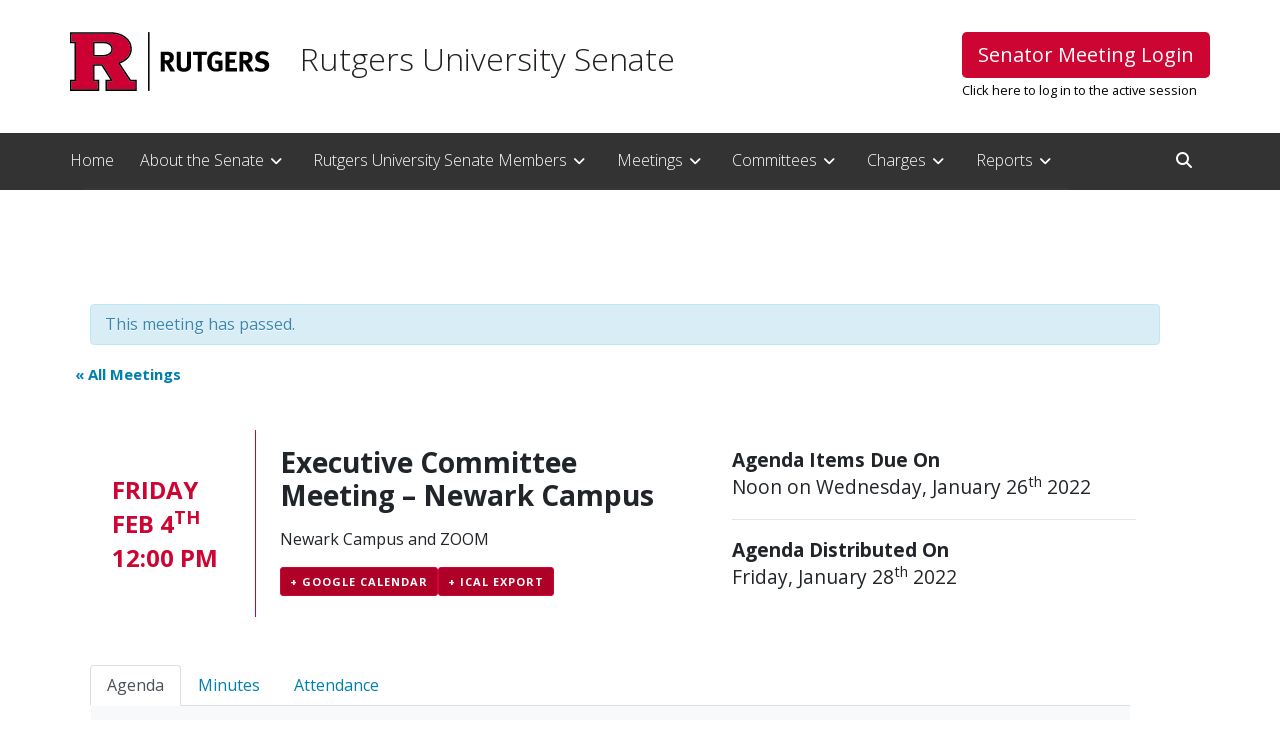

--- FILE ---
content_type: text/html; charset=UTF-8
request_url: https://senate.rutgers.edu/meeting/executive-committee-meeting-newark-campus/
body_size: 37479
content:

<!doctype html>
<html lang="en-US">
<head>
    <meta charset="utf-8">
    <meta http-equiv="x-ua-compatible" content="ie=edge"><script type="text/javascript">(window.NREUM||(NREUM={})).init={ajax:{deny_list:["bam.nr-data.net"]},feature_flags:["soft_nav"]};(window.NREUM||(NREUM={})).loader_config={licenseKey:"1467f438d2",applicationID:"394753471",browserID:"394818984"};;/*! For license information please see nr-loader-rum-1.308.0.min.js.LICENSE.txt */
(()=>{var e,t,r={163:(e,t,r)=>{"use strict";r.d(t,{j:()=>E});var n=r(384),i=r(1741);var a=r(2555);r(860).K7.genericEvents;const s="experimental.resources",o="register",c=e=>{if(!e||"string"!=typeof e)return!1;try{document.createDocumentFragment().querySelector(e)}catch{return!1}return!0};var d=r(2614),u=r(944),l=r(8122);const f="[data-nr-mask]",g=e=>(0,l.a)(e,(()=>{const e={feature_flags:[],experimental:{allow_registered_children:!1,resources:!1},mask_selector:"*",block_selector:"[data-nr-block]",mask_input_options:{color:!1,date:!1,"datetime-local":!1,email:!1,month:!1,number:!1,range:!1,search:!1,tel:!1,text:!1,time:!1,url:!1,week:!1,textarea:!1,select:!1,password:!0}};return{ajax:{deny_list:void 0,block_internal:!0,enabled:!0,autoStart:!0},api:{get allow_registered_children(){return e.feature_flags.includes(o)||e.experimental.allow_registered_children},set allow_registered_children(t){e.experimental.allow_registered_children=t},duplicate_registered_data:!1},browser_consent_mode:{enabled:!1},distributed_tracing:{enabled:void 0,exclude_newrelic_header:void 0,cors_use_newrelic_header:void 0,cors_use_tracecontext_headers:void 0,allowed_origins:void 0},get feature_flags(){return e.feature_flags},set feature_flags(t){e.feature_flags=t},generic_events:{enabled:!0,autoStart:!0},harvest:{interval:30},jserrors:{enabled:!0,autoStart:!0},logging:{enabled:!0,autoStart:!0},metrics:{enabled:!0,autoStart:!0},obfuscate:void 0,page_action:{enabled:!0},page_view_event:{enabled:!0,autoStart:!0},page_view_timing:{enabled:!0,autoStart:!0},performance:{capture_marks:!1,capture_measures:!1,capture_detail:!0,resources:{get enabled(){return e.feature_flags.includes(s)||e.experimental.resources},set enabled(t){e.experimental.resources=t},asset_types:[],first_party_domains:[],ignore_newrelic:!0}},privacy:{cookies_enabled:!0},proxy:{assets:void 0,beacon:void 0},session:{expiresMs:d.wk,inactiveMs:d.BB},session_replay:{autoStart:!0,enabled:!1,preload:!1,sampling_rate:10,error_sampling_rate:100,collect_fonts:!1,inline_images:!1,fix_stylesheets:!0,mask_all_inputs:!0,get mask_text_selector(){return e.mask_selector},set mask_text_selector(t){c(t)?e.mask_selector="".concat(t,",").concat(f):""===t||null===t?e.mask_selector=f:(0,u.R)(5,t)},get block_class(){return"nr-block"},get ignore_class(){return"nr-ignore"},get mask_text_class(){return"nr-mask"},get block_selector(){return e.block_selector},set block_selector(t){c(t)?e.block_selector+=",".concat(t):""!==t&&(0,u.R)(6,t)},get mask_input_options(){return e.mask_input_options},set mask_input_options(t){t&&"object"==typeof t?e.mask_input_options={...t,password:!0}:(0,u.R)(7,t)}},session_trace:{enabled:!0,autoStart:!0},soft_navigations:{enabled:!0,autoStart:!0},spa:{enabled:!0,autoStart:!0},ssl:void 0,user_actions:{enabled:!0,elementAttributes:["id","className","tagName","type"]}}})());var p=r(6154),m=r(9324);let h=0;const v={buildEnv:m.F3,distMethod:m.Xs,version:m.xv,originTime:p.WN},b={consented:!1},y={appMetadata:{},get consented(){return this.session?.state?.consent||b.consented},set consented(e){b.consented=e},customTransaction:void 0,denyList:void 0,disabled:!1,harvester:void 0,isolatedBacklog:!1,isRecording:!1,loaderType:void 0,maxBytes:3e4,obfuscator:void 0,onerror:void 0,ptid:void 0,releaseIds:{},session:void 0,timeKeeper:void 0,registeredEntities:[],jsAttributesMetadata:{bytes:0},get harvestCount(){return++h}},_=e=>{const t=(0,l.a)(e,y),r=Object.keys(v).reduce((e,t)=>(e[t]={value:v[t],writable:!1,configurable:!0,enumerable:!0},e),{});return Object.defineProperties(t,r)};var w=r(5701);const x=e=>{const t=e.startsWith("http");e+="/",r.p=t?e:"https://"+e};var R=r(7836),k=r(3241);const A={accountID:void 0,trustKey:void 0,agentID:void 0,licenseKey:void 0,applicationID:void 0,xpid:void 0},S=e=>(0,l.a)(e,A),T=new Set;function E(e,t={},r,s){let{init:o,info:c,loader_config:d,runtime:u={},exposed:l=!0}=t;if(!c){const e=(0,n.pV)();o=e.init,c=e.info,d=e.loader_config}e.init=g(o||{}),e.loader_config=S(d||{}),c.jsAttributes??={},p.bv&&(c.jsAttributes.isWorker=!0),e.info=(0,a.D)(c);const f=e.init,m=[c.beacon,c.errorBeacon];T.has(e.agentIdentifier)||(f.proxy.assets&&(x(f.proxy.assets),m.push(f.proxy.assets)),f.proxy.beacon&&m.push(f.proxy.beacon),e.beacons=[...m],function(e){const t=(0,n.pV)();Object.getOwnPropertyNames(i.W.prototype).forEach(r=>{const n=i.W.prototype[r];if("function"!=typeof n||"constructor"===n)return;let a=t[r];e[r]&&!1!==e.exposed&&"micro-agent"!==e.runtime?.loaderType&&(t[r]=(...t)=>{const n=e[r](...t);return a?a(...t):n})})}(e),(0,n.US)("activatedFeatures",w.B)),u.denyList=[...f.ajax.deny_list||[],...f.ajax.block_internal?m:[]],u.ptid=e.agentIdentifier,u.loaderType=r,e.runtime=_(u),T.has(e.agentIdentifier)||(e.ee=R.ee.get(e.agentIdentifier),e.exposed=l,(0,k.W)({agentIdentifier:e.agentIdentifier,drained:!!w.B?.[e.agentIdentifier],type:"lifecycle",name:"initialize",feature:void 0,data:e.config})),T.add(e.agentIdentifier)}},384:(e,t,r)=>{"use strict";r.d(t,{NT:()=>s,US:()=>u,Zm:()=>o,bQ:()=>d,dV:()=>c,pV:()=>l});var n=r(6154),i=r(1863),a=r(1910);const s={beacon:"bam.nr-data.net",errorBeacon:"bam.nr-data.net"};function o(){return n.gm.NREUM||(n.gm.NREUM={}),void 0===n.gm.newrelic&&(n.gm.newrelic=n.gm.NREUM),n.gm.NREUM}function c(){let e=o();return e.o||(e.o={ST:n.gm.setTimeout,SI:n.gm.setImmediate||n.gm.setInterval,CT:n.gm.clearTimeout,XHR:n.gm.XMLHttpRequest,REQ:n.gm.Request,EV:n.gm.Event,PR:n.gm.Promise,MO:n.gm.MutationObserver,FETCH:n.gm.fetch,WS:n.gm.WebSocket},(0,a.i)(...Object.values(e.o))),e}function d(e,t){let r=o();r.initializedAgents??={},t.initializedAt={ms:(0,i.t)(),date:new Date},r.initializedAgents[e]=t}function u(e,t){o()[e]=t}function l(){return function(){let e=o();const t=e.info||{};e.info={beacon:s.beacon,errorBeacon:s.errorBeacon,...t}}(),function(){let e=o();const t=e.init||{};e.init={...t}}(),c(),function(){let e=o();const t=e.loader_config||{};e.loader_config={...t}}(),o()}},782:(e,t,r)=>{"use strict";r.d(t,{T:()=>n});const n=r(860).K7.pageViewTiming},860:(e,t,r)=>{"use strict";r.d(t,{$J:()=>u,K7:()=>c,P3:()=>d,XX:()=>i,Yy:()=>o,df:()=>a,qY:()=>n,v4:()=>s});const n="events",i="jserrors",a="browser/blobs",s="rum",o="browser/logs",c={ajax:"ajax",genericEvents:"generic_events",jserrors:i,logging:"logging",metrics:"metrics",pageAction:"page_action",pageViewEvent:"page_view_event",pageViewTiming:"page_view_timing",sessionReplay:"session_replay",sessionTrace:"session_trace",softNav:"soft_navigations",spa:"spa"},d={[c.pageViewEvent]:1,[c.pageViewTiming]:2,[c.metrics]:3,[c.jserrors]:4,[c.spa]:5,[c.ajax]:6,[c.sessionTrace]:7,[c.softNav]:8,[c.sessionReplay]:9,[c.logging]:10,[c.genericEvents]:11},u={[c.pageViewEvent]:s,[c.pageViewTiming]:n,[c.ajax]:n,[c.spa]:n,[c.softNav]:n,[c.metrics]:i,[c.jserrors]:i,[c.sessionTrace]:a,[c.sessionReplay]:a,[c.logging]:o,[c.genericEvents]:"ins"}},944:(e,t,r)=>{"use strict";r.d(t,{R:()=>i});var n=r(3241);function i(e,t){"function"==typeof console.debug&&(console.debug("New Relic Warning: https://github.com/newrelic/newrelic-browser-agent/blob/main/docs/warning-codes.md#".concat(e),t),(0,n.W)({agentIdentifier:null,drained:null,type:"data",name:"warn",feature:"warn",data:{code:e,secondary:t}}))}},1687:(e,t,r)=>{"use strict";r.d(t,{Ak:()=>d,Ze:()=>f,x3:()=>u});var n=r(3241),i=r(7836),a=r(3606),s=r(860),o=r(2646);const c={};function d(e,t){const r={staged:!1,priority:s.P3[t]||0};l(e),c[e].get(t)||c[e].set(t,r)}function u(e,t){e&&c[e]&&(c[e].get(t)&&c[e].delete(t),p(e,t,!1),c[e].size&&g(e))}function l(e){if(!e)throw new Error("agentIdentifier required");c[e]||(c[e]=new Map)}function f(e="",t="feature",r=!1){if(l(e),!e||!c[e].get(t)||r)return p(e,t);c[e].get(t).staged=!0,g(e)}function g(e){const t=Array.from(c[e]);t.every(([e,t])=>t.staged)&&(t.sort((e,t)=>e[1].priority-t[1].priority),t.forEach(([t])=>{c[e].delete(t),p(e,t)}))}function p(e,t,r=!0){const s=e?i.ee.get(e):i.ee,c=a.i.handlers;if(!s.aborted&&s.backlog&&c){if((0,n.W)({agentIdentifier:e,type:"lifecycle",name:"drain",feature:t}),r){const e=s.backlog[t],r=c[t];if(r){for(let t=0;e&&t<e.length;++t)m(e[t],r);Object.entries(r).forEach(([e,t])=>{Object.values(t||{}).forEach(t=>{t[0]?.on&&t[0]?.context()instanceof o.y&&t[0].on(e,t[1])})})}}s.isolatedBacklog||delete c[t],s.backlog[t]=null,s.emit("drain-"+t,[])}}function m(e,t){var r=e[1];Object.values(t[r]||{}).forEach(t=>{var r=e[0];if(t[0]===r){var n=t[1],i=e[3],a=e[2];n.apply(i,a)}})}},1738:(e,t,r)=>{"use strict";r.d(t,{U:()=>g,Y:()=>f});var n=r(3241),i=r(9908),a=r(1863),s=r(944),o=r(5701),c=r(3969),d=r(8362),u=r(860),l=r(4261);function f(e,t,r,a){const f=a||r;!f||f[e]&&f[e]!==d.d.prototype[e]||(f[e]=function(){(0,i.p)(c.xV,["API/"+e+"/called"],void 0,u.K7.metrics,r.ee),(0,n.W)({agentIdentifier:r.agentIdentifier,drained:!!o.B?.[r.agentIdentifier],type:"data",name:"api",feature:l.Pl+e,data:{}});try{return t.apply(this,arguments)}catch(e){(0,s.R)(23,e)}})}function g(e,t,r,n,s){const o=e.info;null===r?delete o.jsAttributes[t]:o.jsAttributes[t]=r,(s||null===r)&&(0,i.p)(l.Pl+n,[(0,a.t)(),t,r],void 0,"session",e.ee)}},1741:(e,t,r)=>{"use strict";r.d(t,{W:()=>a});var n=r(944),i=r(4261);class a{#e(e,...t){if(this[e]!==a.prototype[e])return this[e](...t);(0,n.R)(35,e)}addPageAction(e,t){return this.#e(i.hG,e,t)}register(e){return this.#e(i.eY,e)}recordCustomEvent(e,t){return this.#e(i.fF,e,t)}setPageViewName(e,t){return this.#e(i.Fw,e,t)}setCustomAttribute(e,t,r){return this.#e(i.cD,e,t,r)}noticeError(e,t){return this.#e(i.o5,e,t)}setUserId(e,t=!1){return this.#e(i.Dl,e,t)}setApplicationVersion(e){return this.#e(i.nb,e)}setErrorHandler(e){return this.#e(i.bt,e)}addRelease(e,t){return this.#e(i.k6,e,t)}log(e,t){return this.#e(i.$9,e,t)}start(){return this.#e(i.d3)}finished(e){return this.#e(i.BL,e)}recordReplay(){return this.#e(i.CH)}pauseReplay(){return this.#e(i.Tb)}addToTrace(e){return this.#e(i.U2,e)}setCurrentRouteName(e){return this.#e(i.PA,e)}interaction(e){return this.#e(i.dT,e)}wrapLogger(e,t,r){return this.#e(i.Wb,e,t,r)}measure(e,t){return this.#e(i.V1,e,t)}consent(e){return this.#e(i.Pv,e)}}},1863:(e,t,r)=>{"use strict";function n(){return Math.floor(performance.now())}r.d(t,{t:()=>n})},1910:(e,t,r)=>{"use strict";r.d(t,{i:()=>a});var n=r(944);const i=new Map;function a(...e){return e.every(e=>{if(i.has(e))return i.get(e);const t="function"==typeof e?e.toString():"",r=t.includes("[native code]"),a=t.includes("nrWrapper");return r||a||(0,n.R)(64,e?.name||t),i.set(e,r),r})}},2555:(e,t,r)=>{"use strict";r.d(t,{D:()=>o,f:()=>s});var n=r(384),i=r(8122);const a={beacon:n.NT.beacon,errorBeacon:n.NT.errorBeacon,licenseKey:void 0,applicationID:void 0,sa:void 0,queueTime:void 0,applicationTime:void 0,ttGuid:void 0,user:void 0,account:void 0,product:void 0,extra:void 0,jsAttributes:{},userAttributes:void 0,atts:void 0,transactionName:void 0,tNamePlain:void 0};function s(e){try{return!!e.licenseKey&&!!e.errorBeacon&&!!e.applicationID}catch(e){return!1}}const o=e=>(0,i.a)(e,a)},2614:(e,t,r)=>{"use strict";r.d(t,{BB:()=>s,H3:()=>n,g:()=>d,iL:()=>c,tS:()=>o,uh:()=>i,wk:()=>a});const n="NRBA",i="SESSION",a=144e5,s=18e5,o={STARTED:"session-started",PAUSE:"session-pause",RESET:"session-reset",RESUME:"session-resume",UPDATE:"session-update"},c={SAME_TAB:"same-tab",CROSS_TAB:"cross-tab"},d={OFF:0,FULL:1,ERROR:2}},2646:(e,t,r)=>{"use strict";r.d(t,{y:()=>n});class n{constructor(e){this.contextId=e}}},2843:(e,t,r)=>{"use strict";r.d(t,{G:()=>a,u:()=>i});var n=r(3878);function i(e,t=!1,r,i){(0,n.DD)("visibilitychange",function(){if(t)return void("hidden"===document.visibilityState&&e());e(document.visibilityState)},r,i)}function a(e,t,r){(0,n.sp)("pagehide",e,t,r)}},3241:(e,t,r)=>{"use strict";r.d(t,{W:()=>a});var n=r(6154);const i="newrelic";function a(e={}){try{n.gm.dispatchEvent(new CustomEvent(i,{detail:e}))}catch(e){}}},3606:(e,t,r)=>{"use strict";r.d(t,{i:()=>a});var n=r(9908);a.on=s;var i=a.handlers={};function a(e,t,r,a){s(a||n.d,i,e,t,r)}function s(e,t,r,i,a){a||(a="feature"),e||(e=n.d);var s=t[a]=t[a]||{};(s[r]=s[r]||[]).push([e,i])}},3878:(e,t,r)=>{"use strict";function n(e,t){return{capture:e,passive:!1,signal:t}}function i(e,t,r=!1,i){window.addEventListener(e,t,n(r,i))}function a(e,t,r=!1,i){document.addEventListener(e,t,n(r,i))}r.d(t,{DD:()=>a,jT:()=>n,sp:()=>i})},3969:(e,t,r)=>{"use strict";r.d(t,{TZ:()=>n,XG:()=>o,rs:()=>i,xV:()=>s,z_:()=>a});const n=r(860).K7.metrics,i="sm",a="cm",s="storeSupportabilityMetrics",o="storeEventMetrics"},4234:(e,t,r)=>{"use strict";r.d(t,{W:()=>a});var n=r(7836),i=r(1687);class a{constructor(e,t){this.agentIdentifier=e,this.ee=n.ee.get(e),this.featureName=t,this.blocked=!1}deregisterDrain(){(0,i.x3)(this.agentIdentifier,this.featureName)}}},4261:(e,t,r)=>{"use strict";r.d(t,{$9:()=>d,BL:()=>o,CH:()=>g,Dl:()=>_,Fw:()=>y,PA:()=>h,Pl:()=>n,Pv:()=>k,Tb:()=>l,U2:()=>a,V1:()=>R,Wb:()=>x,bt:()=>b,cD:()=>v,d3:()=>w,dT:()=>c,eY:()=>p,fF:()=>f,hG:()=>i,k6:()=>s,nb:()=>m,o5:()=>u});const n="api-",i="addPageAction",a="addToTrace",s="addRelease",o="finished",c="interaction",d="log",u="noticeError",l="pauseReplay",f="recordCustomEvent",g="recordReplay",p="register",m="setApplicationVersion",h="setCurrentRouteName",v="setCustomAttribute",b="setErrorHandler",y="setPageViewName",_="setUserId",w="start",x="wrapLogger",R="measure",k="consent"},5289:(e,t,r)=>{"use strict";r.d(t,{GG:()=>s,Qr:()=>c,sB:()=>o});var n=r(3878),i=r(6389);function a(){return"undefined"==typeof document||"complete"===document.readyState}function s(e,t){if(a())return e();const r=(0,i.J)(e),s=setInterval(()=>{a()&&(clearInterval(s),r())},500);(0,n.sp)("load",r,t)}function o(e){if(a())return e();(0,n.DD)("DOMContentLoaded",e)}function c(e){if(a())return e();(0,n.sp)("popstate",e)}},5607:(e,t,r)=>{"use strict";r.d(t,{W:()=>n});const n=(0,r(9566).bz)()},5701:(e,t,r)=>{"use strict";r.d(t,{B:()=>a,t:()=>s});var n=r(3241);const i=new Set,a={};function s(e,t){const r=t.agentIdentifier;a[r]??={},e&&"object"==typeof e&&(i.has(r)||(t.ee.emit("rumresp",[e]),a[r]=e,i.add(r),(0,n.W)({agentIdentifier:r,loaded:!0,drained:!0,type:"lifecycle",name:"load",feature:void 0,data:e})))}},6154:(e,t,r)=>{"use strict";r.d(t,{OF:()=>c,RI:()=>i,WN:()=>u,bv:()=>a,eN:()=>l,gm:()=>s,mw:()=>o,sb:()=>d});var n=r(1863);const i="undefined"!=typeof window&&!!window.document,a="undefined"!=typeof WorkerGlobalScope&&("undefined"!=typeof self&&self instanceof WorkerGlobalScope&&self.navigator instanceof WorkerNavigator||"undefined"!=typeof globalThis&&globalThis instanceof WorkerGlobalScope&&globalThis.navigator instanceof WorkerNavigator),s=i?window:"undefined"!=typeof WorkerGlobalScope&&("undefined"!=typeof self&&self instanceof WorkerGlobalScope&&self||"undefined"!=typeof globalThis&&globalThis instanceof WorkerGlobalScope&&globalThis),o=Boolean("hidden"===s?.document?.visibilityState),c=/iPad|iPhone|iPod/.test(s.navigator?.userAgent),d=c&&"undefined"==typeof SharedWorker,u=((()=>{const e=s.navigator?.userAgent?.match(/Firefox[/\s](\d+\.\d+)/);Array.isArray(e)&&e.length>=2&&e[1]})(),Date.now()-(0,n.t)()),l=()=>"undefined"!=typeof PerformanceNavigationTiming&&s?.performance?.getEntriesByType("navigation")?.[0]?.responseStart},6389:(e,t,r)=>{"use strict";function n(e,t=500,r={}){const n=r?.leading||!1;let i;return(...r)=>{n&&void 0===i&&(e.apply(this,r),i=setTimeout(()=>{i=clearTimeout(i)},t)),n||(clearTimeout(i),i=setTimeout(()=>{e.apply(this,r)},t))}}function i(e){let t=!1;return(...r)=>{t||(t=!0,e.apply(this,r))}}r.d(t,{J:()=>i,s:()=>n})},6630:(e,t,r)=>{"use strict";r.d(t,{T:()=>n});const n=r(860).K7.pageViewEvent},7699:(e,t,r)=>{"use strict";r.d(t,{It:()=>a,KC:()=>o,No:()=>i,qh:()=>s});var n=r(860);const i=16e3,a=1e6,s="SESSION_ERROR",o={[n.K7.logging]:!0,[n.K7.genericEvents]:!1,[n.K7.jserrors]:!1,[n.K7.ajax]:!1}},7836:(e,t,r)=>{"use strict";r.d(t,{P:()=>o,ee:()=>c});var n=r(384),i=r(8990),a=r(2646),s=r(5607);const o="nr@context:".concat(s.W),c=function e(t,r){var n={},s={},u={},l=!1;try{l=16===r.length&&d.initializedAgents?.[r]?.runtime.isolatedBacklog}catch(e){}var f={on:p,addEventListener:p,removeEventListener:function(e,t){var r=n[e];if(!r)return;for(var i=0;i<r.length;i++)r[i]===t&&r.splice(i,1)},emit:function(e,r,n,i,a){!1!==a&&(a=!0);if(c.aborted&&!i)return;t&&a&&t.emit(e,r,n);var o=g(n);m(e).forEach(e=>{e.apply(o,r)});var d=v()[s[e]];d&&d.push([f,e,r,o]);return o},get:h,listeners:m,context:g,buffer:function(e,t){const r=v();if(t=t||"feature",f.aborted)return;Object.entries(e||{}).forEach(([e,n])=>{s[n]=t,t in r||(r[t]=[])})},abort:function(){f._aborted=!0,Object.keys(f.backlog).forEach(e=>{delete f.backlog[e]})},isBuffering:function(e){return!!v()[s[e]]},debugId:r,backlog:l?{}:t&&"object"==typeof t.backlog?t.backlog:{},isolatedBacklog:l};return Object.defineProperty(f,"aborted",{get:()=>{let e=f._aborted||!1;return e||(t&&(e=t.aborted),e)}}),f;function g(e){return e&&e instanceof a.y?e:e?(0,i.I)(e,o,()=>new a.y(o)):new a.y(o)}function p(e,t){n[e]=m(e).concat(t)}function m(e){return n[e]||[]}function h(t){return u[t]=u[t]||e(f,t)}function v(){return f.backlog}}(void 0,"globalEE"),d=(0,n.Zm)();d.ee||(d.ee=c)},8122:(e,t,r)=>{"use strict";r.d(t,{a:()=>i});var n=r(944);function i(e,t){try{if(!e||"object"!=typeof e)return(0,n.R)(3);if(!t||"object"!=typeof t)return(0,n.R)(4);const r=Object.create(Object.getPrototypeOf(t),Object.getOwnPropertyDescriptors(t)),a=0===Object.keys(r).length?e:r;for(let s in a)if(void 0!==e[s])try{if(null===e[s]){r[s]=null;continue}Array.isArray(e[s])&&Array.isArray(t[s])?r[s]=Array.from(new Set([...e[s],...t[s]])):"object"==typeof e[s]&&"object"==typeof t[s]?r[s]=i(e[s],t[s]):r[s]=e[s]}catch(e){r[s]||(0,n.R)(1,e)}return r}catch(e){(0,n.R)(2,e)}}},8362:(e,t,r)=>{"use strict";r.d(t,{d:()=>a});var n=r(9566),i=r(1741);class a extends i.W{agentIdentifier=(0,n.LA)(16)}},8374:(e,t,r)=>{r.nc=(()=>{try{return document?.currentScript?.nonce}catch(e){}return""})()},8990:(e,t,r)=>{"use strict";r.d(t,{I:()=>i});var n=Object.prototype.hasOwnProperty;function i(e,t,r){if(n.call(e,t))return e[t];var i=r();if(Object.defineProperty&&Object.keys)try{return Object.defineProperty(e,t,{value:i,writable:!0,enumerable:!1}),i}catch(e){}return e[t]=i,i}},9324:(e,t,r)=>{"use strict";r.d(t,{F3:()=>i,Xs:()=>a,xv:()=>n});const n="1.308.0",i="PROD",a="CDN"},9566:(e,t,r)=>{"use strict";r.d(t,{LA:()=>o,bz:()=>s});var n=r(6154);const i="xxxxxxxx-xxxx-4xxx-yxxx-xxxxxxxxxxxx";function a(e,t){return e?15&e[t]:16*Math.random()|0}function s(){const e=n.gm?.crypto||n.gm?.msCrypto;let t,r=0;return e&&e.getRandomValues&&(t=e.getRandomValues(new Uint8Array(30))),i.split("").map(e=>"x"===e?a(t,r++).toString(16):"y"===e?(3&a()|8).toString(16):e).join("")}function o(e){const t=n.gm?.crypto||n.gm?.msCrypto;let r,i=0;t&&t.getRandomValues&&(r=t.getRandomValues(new Uint8Array(e)));const s=[];for(var o=0;o<e;o++)s.push(a(r,i++).toString(16));return s.join("")}},9908:(e,t,r)=>{"use strict";r.d(t,{d:()=>n,p:()=>i});var n=r(7836).ee.get("handle");function i(e,t,r,i,a){a?(a.buffer([e],i),a.emit(e,t,r)):(n.buffer([e],i),n.emit(e,t,r))}}},n={};function i(e){var t=n[e];if(void 0!==t)return t.exports;var a=n[e]={exports:{}};return r[e](a,a.exports,i),a.exports}i.m=r,i.d=(e,t)=>{for(var r in t)i.o(t,r)&&!i.o(e,r)&&Object.defineProperty(e,r,{enumerable:!0,get:t[r]})},i.f={},i.e=e=>Promise.all(Object.keys(i.f).reduce((t,r)=>(i.f[r](e,t),t),[])),i.u=e=>"nr-rum-1.308.0.min.js",i.o=(e,t)=>Object.prototype.hasOwnProperty.call(e,t),e={},t="NRBA-1.308.0.PROD:",i.l=(r,n,a,s)=>{if(e[r])e[r].push(n);else{var o,c;if(void 0!==a)for(var d=document.getElementsByTagName("script"),u=0;u<d.length;u++){var l=d[u];if(l.getAttribute("src")==r||l.getAttribute("data-webpack")==t+a){o=l;break}}if(!o){c=!0;var f={296:"sha512-+MIMDsOcckGXa1EdWHqFNv7P+JUkd5kQwCBr3KE6uCvnsBNUrdSt4a/3/L4j4TxtnaMNjHpza2/erNQbpacJQA=="};(o=document.createElement("script")).charset="utf-8",i.nc&&o.setAttribute("nonce",i.nc),o.setAttribute("data-webpack",t+a),o.src=r,0!==o.src.indexOf(window.location.origin+"/")&&(o.crossOrigin="anonymous"),f[s]&&(o.integrity=f[s])}e[r]=[n];var g=(t,n)=>{o.onerror=o.onload=null,clearTimeout(p);var i=e[r];if(delete e[r],o.parentNode&&o.parentNode.removeChild(o),i&&i.forEach(e=>e(n)),t)return t(n)},p=setTimeout(g.bind(null,void 0,{type:"timeout",target:o}),12e4);o.onerror=g.bind(null,o.onerror),o.onload=g.bind(null,o.onload),c&&document.head.appendChild(o)}},i.r=e=>{"undefined"!=typeof Symbol&&Symbol.toStringTag&&Object.defineProperty(e,Symbol.toStringTag,{value:"Module"}),Object.defineProperty(e,"__esModule",{value:!0})},i.p="https://js-agent.newrelic.com/",(()=>{var e={374:0,840:0};i.f.j=(t,r)=>{var n=i.o(e,t)?e[t]:void 0;if(0!==n)if(n)r.push(n[2]);else{var a=new Promise((r,i)=>n=e[t]=[r,i]);r.push(n[2]=a);var s=i.p+i.u(t),o=new Error;i.l(s,r=>{if(i.o(e,t)&&(0!==(n=e[t])&&(e[t]=void 0),n)){var a=r&&("load"===r.type?"missing":r.type),s=r&&r.target&&r.target.src;o.message="Loading chunk "+t+" failed: ("+a+": "+s+")",o.name="ChunkLoadError",o.type=a,o.request=s,n[1](o)}},"chunk-"+t,t)}};var t=(t,r)=>{var n,a,[s,o,c]=r,d=0;if(s.some(t=>0!==e[t])){for(n in o)i.o(o,n)&&(i.m[n]=o[n]);if(c)c(i)}for(t&&t(r);d<s.length;d++)a=s[d],i.o(e,a)&&e[a]&&e[a][0](),e[a]=0},r=self["webpackChunk:NRBA-1.308.0.PROD"]=self["webpackChunk:NRBA-1.308.0.PROD"]||[];r.forEach(t.bind(null,0)),r.push=t.bind(null,r.push.bind(r))})(),(()=>{"use strict";i(8374);var e=i(8362),t=i(860);const r=Object.values(t.K7);var n=i(163);var a=i(9908),s=i(1863),o=i(4261),c=i(1738);var d=i(1687),u=i(4234),l=i(5289),f=i(6154),g=i(944),p=i(384);const m=e=>f.RI&&!0===e?.privacy.cookies_enabled;function h(e){return!!(0,p.dV)().o.MO&&m(e)&&!0===e?.session_trace.enabled}var v=i(6389),b=i(7699);class y extends u.W{constructor(e,t){super(e.agentIdentifier,t),this.agentRef=e,this.abortHandler=void 0,this.featAggregate=void 0,this.loadedSuccessfully=void 0,this.onAggregateImported=new Promise(e=>{this.loadedSuccessfully=e}),this.deferred=Promise.resolve(),!1===e.init[this.featureName].autoStart?this.deferred=new Promise((t,r)=>{this.ee.on("manual-start-all",(0,v.J)(()=>{(0,d.Ak)(e.agentIdentifier,this.featureName),t()}))}):(0,d.Ak)(e.agentIdentifier,t)}importAggregator(e,t,r={}){if(this.featAggregate)return;const n=async()=>{let n;await this.deferred;try{if(m(e.init)){const{setupAgentSession:t}=await i.e(296).then(i.bind(i,3305));n=t(e)}}catch(e){(0,g.R)(20,e),this.ee.emit("internal-error",[e]),(0,a.p)(b.qh,[e],void 0,this.featureName,this.ee)}try{if(!this.#t(this.featureName,n,e.init))return(0,d.Ze)(this.agentIdentifier,this.featureName),void this.loadedSuccessfully(!1);const{Aggregate:i}=await t();this.featAggregate=new i(e,r),e.runtime.harvester.initializedAggregates.push(this.featAggregate),this.loadedSuccessfully(!0)}catch(e){(0,g.R)(34,e),this.abortHandler?.(),(0,d.Ze)(this.agentIdentifier,this.featureName,!0),this.loadedSuccessfully(!1),this.ee&&this.ee.abort()}};f.RI?(0,l.GG)(()=>n(),!0):n()}#t(e,r,n){if(this.blocked)return!1;switch(e){case t.K7.sessionReplay:return h(n)&&!!r;case t.K7.sessionTrace:return!!r;default:return!0}}}var _=i(6630),w=i(2614),x=i(3241);class R extends y{static featureName=_.T;constructor(e){var t;super(e,_.T),this.setupInspectionEvents(e.agentIdentifier),t=e,(0,c.Y)(o.Fw,function(e,r){"string"==typeof e&&("/"!==e.charAt(0)&&(e="/"+e),t.runtime.customTransaction=(r||"http://custom.transaction")+e,(0,a.p)(o.Pl+o.Fw,[(0,s.t)()],void 0,void 0,t.ee))},t),this.importAggregator(e,()=>i.e(296).then(i.bind(i,3943)))}setupInspectionEvents(e){const t=(t,r)=>{t&&(0,x.W)({agentIdentifier:e,timeStamp:t.timeStamp,loaded:"complete"===t.target.readyState,type:"window",name:r,data:t.target.location+""})};(0,l.sB)(e=>{t(e,"DOMContentLoaded")}),(0,l.GG)(e=>{t(e,"load")}),(0,l.Qr)(e=>{t(e,"navigate")}),this.ee.on(w.tS.UPDATE,(t,r)=>{(0,x.W)({agentIdentifier:e,type:"lifecycle",name:"session",data:r})})}}class k extends e.d{constructor(e){var t;(super(),f.gm)?(this.features={},(0,p.bQ)(this.agentIdentifier,this),this.desiredFeatures=new Set(e.features||[]),this.desiredFeatures.add(R),(0,n.j)(this,e,e.loaderType||"agent"),t=this,(0,c.Y)(o.cD,function(e,r,n=!1){if("string"==typeof e){if(["string","number","boolean"].includes(typeof r)||null===r)return(0,c.U)(t,e,r,o.cD,n);(0,g.R)(40,typeof r)}else(0,g.R)(39,typeof e)},t),function(e){(0,c.Y)(o.Dl,function(t,r=!1){if("string"!=typeof t&&null!==t)return void(0,g.R)(41,typeof t);const n=e.info.jsAttributes["enduser.id"];r&&null!=n&&n!==t?(0,a.p)(o.Pl+"setUserIdAndResetSession",[t],void 0,"session",e.ee):(0,c.U)(e,"enduser.id",t,o.Dl,!0)},e)}(this),function(e){(0,c.Y)(o.nb,function(t){if("string"==typeof t||null===t)return(0,c.U)(e,"application.version",t,o.nb,!1);(0,g.R)(42,typeof t)},e)}(this),function(e){(0,c.Y)(o.d3,function(){e.ee.emit("manual-start-all")},e)}(this),function(e){(0,c.Y)(o.Pv,function(t=!0){if("boolean"==typeof t){if((0,a.p)(o.Pl+o.Pv,[t],void 0,"session",e.ee),e.runtime.consented=t,t){const t=e.features.page_view_event;t.onAggregateImported.then(e=>{const r=t.featAggregate;e&&!r.sentRum&&r.sendRum()})}}else(0,g.R)(65,typeof t)},e)}(this),this.run()):(0,g.R)(21)}get config(){return{info:this.info,init:this.init,loader_config:this.loader_config,runtime:this.runtime}}get api(){return this}run(){try{const e=function(e){const t={};return r.forEach(r=>{t[r]=!!e[r]?.enabled}),t}(this.init),n=[...this.desiredFeatures];n.sort((e,r)=>t.P3[e.featureName]-t.P3[r.featureName]),n.forEach(r=>{if(!e[r.featureName]&&r.featureName!==t.K7.pageViewEvent)return;if(r.featureName===t.K7.spa)return void(0,g.R)(67);const n=function(e){switch(e){case t.K7.ajax:return[t.K7.jserrors];case t.K7.sessionTrace:return[t.K7.ajax,t.K7.pageViewEvent];case t.K7.sessionReplay:return[t.K7.sessionTrace];case t.K7.pageViewTiming:return[t.K7.pageViewEvent];default:return[]}}(r.featureName).filter(e=>!(e in this.features));n.length>0&&(0,g.R)(36,{targetFeature:r.featureName,missingDependencies:n}),this.features[r.featureName]=new r(this)})}catch(e){(0,g.R)(22,e);for(const e in this.features)this.features[e].abortHandler?.();const t=(0,p.Zm)();delete t.initializedAgents[this.agentIdentifier]?.features,delete this.sharedAggregator;return t.ee.get(this.agentIdentifier).abort(),!1}}}var A=i(2843),S=i(782);class T extends y{static featureName=S.T;constructor(e){super(e,S.T),f.RI&&((0,A.u)(()=>(0,a.p)("docHidden",[(0,s.t)()],void 0,S.T,this.ee),!0),(0,A.G)(()=>(0,a.p)("winPagehide",[(0,s.t)()],void 0,S.T,this.ee)),this.importAggregator(e,()=>i.e(296).then(i.bind(i,2117))))}}var E=i(3969);class I extends y{static featureName=E.TZ;constructor(e){super(e,E.TZ),f.RI&&document.addEventListener("securitypolicyviolation",e=>{(0,a.p)(E.xV,["Generic/CSPViolation/Detected"],void 0,this.featureName,this.ee)}),this.importAggregator(e,()=>i.e(296).then(i.bind(i,9623)))}}new k({features:[R,T,I],loaderType:"lite"})})()})();</script>
    <meta name="viewport" content="width=device-width, initial-scale=1">
    <link rel="apple-touch-icon" sizes="180x180" href="/apple-touch-icon.png">
    <link rel="icon" type="image/png" sizes="32x32" href="/favicon-32x32.png">
    <link rel="icon" type="image/png" sizes="16x16" href="/favicon-16x16.png">
    <link rel="manifest" href="/manifest.json">
    <link rel="mask-icon" href="/safari-pinned-tab.svg" color="#cc0033">
    <meta name="theme-color" content="#ffffff">
    <link rel="shortcut icon" href="https://senate.rutgers.edu/wp-content/themes/rusites-child/favicon.ico">

    <!-- Google Tag Manager (noscript) -->
<noscript>
    <iframe src="https://www.googletagmanager.com/ns.html?id=GTM-TML9HWS" height="0" width="0"
            style="display:none;visibility:hidden"></iframe>
</noscript>
<!-- End Google Tag Manager (noscript) -->    <!-- Google Tag Manager -->
<script>(function(w,d,s,l,i){w[l]=w[l]||[];w[l].push({'gtm.start':
            new Date().getTime(),event:'gtm.js'});var f=d.getElementsByTagName(s)[0],
        j=d.createElement(s),dl=l!='dataLayer'?'&l='+l:'';j.async=true;j.src=
        'https://www.googletagmanager.com/gtm.js?id='+i+dl;f.parentNode.insertBefore(j,f);
    })(window,document,'script','dataLayer','GTM-TML9HWS');</script>
<!-- End Google Tag Manager -->
 
    <script src="https://kit.fontawesome.com/4ad2f4b519.js" crossorigin="anonymous"></script>
    <meta name='robots' content='index, follow, max-image-preview:large, max-snippet:-1, max-video-preview:-1' />

	<!-- This site is optimized with the Yoast SEO plugin v18.7 - https://yoast.com/wordpress/plugins/seo/ -->
	<title>Executive Committee Meeting - Newark Campus - Rutgers University Senate</title>
	<link rel="canonical" href="https://senate.rutgers.edu/meeting/executive-committee-meeting-newark-campus/" />
	<meta property="og:locale" content="en_US" />
	<meta property="og:type" content="article" />
	<meta property="og:title" content="Executive Committee Meeting - Newark Campus - Rutgers University Senate" />
	<meta property="og:url" content="https://senate.rutgers.edu/meeting/executive-committee-meeting-newark-campus/" />
	<meta property="og:site_name" content="Rutgers University Senate" />
	<meta property="article:modified_time" content="2022-04-26T14:40:37+00:00" />
	<meta name="twitter:card" content="summary_large_image" />
	<script type="application/ld+json" class="yoast-schema-graph">{"@context":"https://schema.org","@graph":[{"@type":"WebSite","@id":"https://senate.rutgers.edu/#website","url":"https://senate.rutgers.edu/","name":"Rutgers University Senate","description":"","potentialAction":[{"@type":"SearchAction","target":{"@type":"EntryPoint","urlTemplate":"https://senate.rutgers.edu/search/{search_term_string}"},"query-input":"required name=search_term_string"}],"inLanguage":"en-US"},{"@type":"WebPage","@id":"https://senate.rutgers.edu/meeting/executive-committee-meeting-newark-campus/#webpage","url":"https://senate.rutgers.edu/meeting/executive-committee-meeting-newark-campus/","name":"Executive Committee Meeting - Newark Campus - Rutgers University Senate","isPartOf":{"@id":"https://senate.rutgers.edu/#website"},"datePublished":"2021-03-15T14:15:21+00:00","dateModified":"2022-04-26T14:40:37+00:00","breadcrumb":{"@id":"https://senate.rutgers.edu/meeting/executive-committee-meeting-newark-campus/#breadcrumb"},"inLanguage":"en-US","potentialAction":[{"@type":"ReadAction","target":["https://senate.rutgers.edu/meeting/executive-committee-meeting-newark-campus/"]}]},{"@type":"BreadcrumbList","@id":"https://senate.rutgers.edu/meeting/executive-committee-meeting-newark-campus/#breadcrumb","itemListElement":[{"@type":"ListItem","position":1,"name":"Home","item":"https://senate.rutgers.edu/"},{"@type":"ListItem","position":2,"name":"Meetings","item":"https://senate.rutgers.edu/meetings/"},{"@type":"ListItem","position":3,"name":"Executive Committee Meeting &#8211; Newark Campus"}]},{"@type":"Event","name":"Executive Committee Meeting &#8211; Newark Campus","description":"","url":"https://senate.rutgers.edu/meeting/executive-committee-meeting-newark-campus/","startDate":"2022-02-04T12:00:00-05:00","endDate":"2022-02-04T16:00:00-05:00","location":{"@type":"Place","name":"Newark Campus and ZOOM","description":"","url":"","address":{"@type":"PostalAddress"},"telephone":"","sameAs":""},"@id":"https://senate.rutgers.edu/meeting/executive-committee-meeting-newark-campus/#event","mainEntityOfPage":{"@id":"https://senate.rutgers.edu/meeting/executive-committee-meeting-newark-campus/#webpage"}}]}</script>
	<!-- / Yoast SEO plugin. -->


<link rel='dns-prefetch' href='//senate.rutgers.edu' />
<link rel='dns-prefetch' href='//code.jquery.com' />
<link rel="stylesheet" href="/wp-content/plugins/the-events-calendar/common/src/resources/css/accessibility.min.css?ver=4.14.18.1">
<link rel="stylesheet" href="/wp-content/plugins/the-events-calendar/src/resources/css/tribe-events-full.min.css?ver=5.14.2.1">
<link rel="stylesheet" href="/wp-content/plugins/the-events-calendar/vendor/jquery/smoothness/jquery-ui-1.8.23.custom.css?ver=5.14.2.1">
<link rel="stylesheet" href="/wp-content/plugins/the-events-calendar/vendor/bootstrap-datepicker/css/bootstrap-datepicker.standalone.min.css?ver=5.14.2.1">
<link rel="stylesheet" href="/wp-content/plugins/the-events-calendar/src/resources/css/tribe-events-theme.min.css?ver=5.14.2.1">
<style id='tribe-events-calendar-style-inline-css' type='text/css'>
.tribe-events-list-widget .tribe-event-featured .tribe-event-image,
				.tribe-events-venue-widget .tribe-event-featured .tribe-event-image,
				.tribe-events-adv-list-widget .tribe-event-featured .tribe-event-image,
				.tribe-mini-calendar-list-wrapper .tribe-event-featured .tribe-event-image {
					display: none;
				}
</style>
<link rel="stylesheet" href="/wp-content/plugins/the-events-calendar/src/resources/css/tribe-events-full-mobile.min.css?ver=5.14.2.1" media="only screen and (max-width: 768px)">
<link rel="stylesheet" href="/wp-content/plugins/the-events-calendar/src/resources/css/tribe-events-theme-mobile.min.css?ver=5.14.2.1" media="only screen and (max-width: 768px)">
<link rel="stylesheet" href="/wp-includes/css/dist/block-library/style.min.css?ver=6.3.1">
<style id='classic-theme-styles-inline-css' type='text/css'>
/*! This file is auto-generated */
.wp-block-button__link{color:#fff;background-color:#32373c;border-radius:9999px;box-shadow:none;text-decoration:none;padding:calc(.667em + 2px) calc(1.333em + 2px);font-size:1.125em}.wp-block-file__button{background:#32373c;color:#fff;text-decoration:none}
</style>
<style id='global-styles-inline-css' type='text/css'>
body{--wp--preset--color--black: #000000;--wp--preset--color--cyan-bluish-gray: #abb8c3;--wp--preset--color--white: #ffffff;--wp--preset--color--pale-pink: #f78da7;--wp--preset--color--vivid-red: #cf2e2e;--wp--preset--color--luminous-vivid-orange: #ff6900;--wp--preset--color--luminous-vivid-amber: #fcb900;--wp--preset--color--light-green-cyan: #7bdcb5;--wp--preset--color--vivid-green-cyan: #00d084;--wp--preset--color--pale-cyan-blue: #8ed1fc;--wp--preset--color--vivid-cyan-blue: #0693e3;--wp--preset--color--vivid-purple: #9b51e0;--wp--preset--gradient--vivid-cyan-blue-to-vivid-purple: linear-gradient(135deg,rgba(6,147,227,1) 0%,rgb(155,81,224) 100%);--wp--preset--gradient--light-green-cyan-to-vivid-green-cyan: linear-gradient(135deg,rgb(122,220,180) 0%,rgb(0,208,130) 100%);--wp--preset--gradient--luminous-vivid-amber-to-luminous-vivid-orange: linear-gradient(135deg,rgba(252,185,0,1) 0%,rgba(255,105,0,1) 100%);--wp--preset--gradient--luminous-vivid-orange-to-vivid-red: linear-gradient(135deg,rgba(255,105,0,1) 0%,rgb(207,46,46) 100%);--wp--preset--gradient--very-light-gray-to-cyan-bluish-gray: linear-gradient(135deg,rgb(238,238,238) 0%,rgb(169,184,195) 100%);--wp--preset--gradient--cool-to-warm-spectrum: linear-gradient(135deg,rgb(74,234,220) 0%,rgb(151,120,209) 20%,rgb(207,42,186) 40%,rgb(238,44,130) 60%,rgb(251,105,98) 80%,rgb(254,248,76) 100%);--wp--preset--gradient--blush-light-purple: linear-gradient(135deg,rgb(255,206,236) 0%,rgb(152,150,240) 100%);--wp--preset--gradient--blush-bordeaux: linear-gradient(135deg,rgb(254,205,165) 0%,rgb(254,45,45) 50%,rgb(107,0,62) 100%);--wp--preset--gradient--luminous-dusk: linear-gradient(135deg,rgb(255,203,112) 0%,rgb(199,81,192) 50%,rgb(65,88,208) 100%);--wp--preset--gradient--pale-ocean: linear-gradient(135deg,rgb(255,245,203) 0%,rgb(182,227,212) 50%,rgb(51,167,181) 100%);--wp--preset--gradient--electric-grass: linear-gradient(135deg,rgb(202,248,128) 0%,rgb(113,206,126) 100%);--wp--preset--gradient--midnight: linear-gradient(135deg,rgb(2,3,129) 0%,rgb(40,116,252) 100%);--wp--preset--font-size--small: 13px;--wp--preset--font-size--medium: 20px;--wp--preset--font-size--large: 36px;--wp--preset--font-size--x-large: 42px;--wp--preset--spacing--20: 0.44rem;--wp--preset--spacing--30: 0.67rem;--wp--preset--spacing--40: 1rem;--wp--preset--spacing--50: 1.5rem;--wp--preset--spacing--60: 2.25rem;--wp--preset--spacing--70: 3.38rem;--wp--preset--spacing--80: 5.06rem;--wp--preset--shadow--natural: 6px 6px 9px rgba(0, 0, 0, 0.2);--wp--preset--shadow--deep: 12px 12px 50px rgba(0, 0, 0, 0.4);--wp--preset--shadow--sharp: 6px 6px 0px rgba(0, 0, 0, 0.2);--wp--preset--shadow--outlined: 6px 6px 0px -3px rgba(255, 255, 255, 1), 6px 6px rgba(0, 0, 0, 1);--wp--preset--shadow--crisp: 6px 6px 0px rgba(0, 0, 0, 1);}:where(.is-layout-flex){gap: 0.5em;}:where(.is-layout-grid){gap: 0.5em;}body .is-layout-flow > .alignleft{float: left;margin-inline-start: 0;margin-inline-end: 2em;}body .is-layout-flow > .alignright{float: right;margin-inline-start: 2em;margin-inline-end: 0;}body .is-layout-flow > .aligncenter{margin-left: auto !important;margin-right: auto !important;}body .is-layout-constrained > .alignleft{float: left;margin-inline-start: 0;margin-inline-end: 2em;}body .is-layout-constrained > .alignright{float: right;margin-inline-start: 2em;margin-inline-end: 0;}body .is-layout-constrained > .aligncenter{margin-left: auto !important;margin-right: auto !important;}body .is-layout-constrained > :where(:not(.alignleft):not(.alignright):not(.alignfull)){max-width: var(--wp--style--global--content-size);margin-left: auto !important;margin-right: auto !important;}body .is-layout-constrained > .alignwide{max-width: var(--wp--style--global--wide-size);}body .is-layout-flex{display: flex;}body .is-layout-flex{flex-wrap: wrap;align-items: center;}body .is-layout-flex > *{margin: 0;}body .is-layout-grid{display: grid;}body .is-layout-grid > *{margin: 0;}:where(.wp-block-columns.is-layout-flex){gap: 2em;}:where(.wp-block-columns.is-layout-grid){gap: 2em;}:where(.wp-block-post-template.is-layout-flex){gap: 1.25em;}:where(.wp-block-post-template.is-layout-grid){gap: 1.25em;}.has-black-color{color: var(--wp--preset--color--black) !important;}.has-cyan-bluish-gray-color{color: var(--wp--preset--color--cyan-bluish-gray) !important;}.has-white-color{color: var(--wp--preset--color--white) !important;}.has-pale-pink-color{color: var(--wp--preset--color--pale-pink) !important;}.has-vivid-red-color{color: var(--wp--preset--color--vivid-red) !important;}.has-luminous-vivid-orange-color{color: var(--wp--preset--color--luminous-vivid-orange) !important;}.has-luminous-vivid-amber-color{color: var(--wp--preset--color--luminous-vivid-amber) !important;}.has-light-green-cyan-color{color: var(--wp--preset--color--light-green-cyan) !important;}.has-vivid-green-cyan-color{color: var(--wp--preset--color--vivid-green-cyan) !important;}.has-pale-cyan-blue-color{color: var(--wp--preset--color--pale-cyan-blue) !important;}.has-vivid-cyan-blue-color{color: var(--wp--preset--color--vivid-cyan-blue) !important;}.has-vivid-purple-color{color: var(--wp--preset--color--vivid-purple) !important;}.has-black-background-color{background-color: var(--wp--preset--color--black) !important;}.has-cyan-bluish-gray-background-color{background-color: var(--wp--preset--color--cyan-bluish-gray) !important;}.has-white-background-color{background-color: var(--wp--preset--color--white) !important;}.has-pale-pink-background-color{background-color: var(--wp--preset--color--pale-pink) !important;}.has-vivid-red-background-color{background-color: var(--wp--preset--color--vivid-red) !important;}.has-luminous-vivid-orange-background-color{background-color: var(--wp--preset--color--luminous-vivid-orange) !important;}.has-luminous-vivid-amber-background-color{background-color: var(--wp--preset--color--luminous-vivid-amber) !important;}.has-light-green-cyan-background-color{background-color: var(--wp--preset--color--light-green-cyan) !important;}.has-vivid-green-cyan-background-color{background-color: var(--wp--preset--color--vivid-green-cyan) !important;}.has-pale-cyan-blue-background-color{background-color: var(--wp--preset--color--pale-cyan-blue) !important;}.has-vivid-cyan-blue-background-color{background-color: var(--wp--preset--color--vivid-cyan-blue) !important;}.has-vivid-purple-background-color{background-color: var(--wp--preset--color--vivid-purple) !important;}.has-black-border-color{border-color: var(--wp--preset--color--black) !important;}.has-cyan-bluish-gray-border-color{border-color: var(--wp--preset--color--cyan-bluish-gray) !important;}.has-white-border-color{border-color: var(--wp--preset--color--white) !important;}.has-pale-pink-border-color{border-color: var(--wp--preset--color--pale-pink) !important;}.has-vivid-red-border-color{border-color: var(--wp--preset--color--vivid-red) !important;}.has-luminous-vivid-orange-border-color{border-color: var(--wp--preset--color--luminous-vivid-orange) !important;}.has-luminous-vivid-amber-border-color{border-color: var(--wp--preset--color--luminous-vivid-amber) !important;}.has-light-green-cyan-border-color{border-color: var(--wp--preset--color--light-green-cyan) !important;}.has-vivid-green-cyan-border-color{border-color: var(--wp--preset--color--vivid-green-cyan) !important;}.has-pale-cyan-blue-border-color{border-color: var(--wp--preset--color--pale-cyan-blue) !important;}.has-vivid-cyan-blue-border-color{border-color: var(--wp--preset--color--vivid-cyan-blue) !important;}.has-vivid-purple-border-color{border-color: var(--wp--preset--color--vivid-purple) !important;}.has-vivid-cyan-blue-to-vivid-purple-gradient-background{background: var(--wp--preset--gradient--vivid-cyan-blue-to-vivid-purple) !important;}.has-light-green-cyan-to-vivid-green-cyan-gradient-background{background: var(--wp--preset--gradient--light-green-cyan-to-vivid-green-cyan) !important;}.has-luminous-vivid-amber-to-luminous-vivid-orange-gradient-background{background: var(--wp--preset--gradient--luminous-vivid-amber-to-luminous-vivid-orange) !important;}.has-luminous-vivid-orange-to-vivid-red-gradient-background{background: var(--wp--preset--gradient--luminous-vivid-orange-to-vivid-red) !important;}.has-very-light-gray-to-cyan-bluish-gray-gradient-background{background: var(--wp--preset--gradient--very-light-gray-to-cyan-bluish-gray) !important;}.has-cool-to-warm-spectrum-gradient-background{background: var(--wp--preset--gradient--cool-to-warm-spectrum) !important;}.has-blush-light-purple-gradient-background{background: var(--wp--preset--gradient--blush-light-purple) !important;}.has-blush-bordeaux-gradient-background{background: var(--wp--preset--gradient--blush-bordeaux) !important;}.has-luminous-dusk-gradient-background{background: var(--wp--preset--gradient--luminous-dusk) !important;}.has-pale-ocean-gradient-background{background: var(--wp--preset--gradient--pale-ocean) !important;}.has-electric-grass-gradient-background{background: var(--wp--preset--gradient--electric-grass) !important;}.has-midnight-gradient-background{background: var(--wp--preset--gradient--midnight) !important;}.has-small-font-size{font-size: var(--wp--preset--font-size--small) !important;}.has-medium-font-size{font-size: var(--wp--preset--font-size--medium) !important;}.has-large-font-size{font-size: var(--wp--preset--font-size--large) !important;}.has-x-large-font-size{font-size: var(--wp--preset--font-size--x-large) !important;}
.wp-block-navigation a:where(:not(.wp-element-button)){color: inherit;}
:where(.wp-block-post-template.is-layout-flex){gap: 1.25em;}:where(.wp-block-post-template.is-layout-grid){gap: 1.25em;}
:where(.wp-block-columns.is-layout-flex){gap: 2em;}:where(.wp-block-columns.is-layout-grid){gap: 2em;}
.wp-block-pullquote{font-size: 1.5em;line-height: 1.6;}
</style>
<link rel="stylesheet" href="/wp-content/plugins/ajax-search-lite/css/style.basic.css?ver=4.11">
<link rel="stylesheet" href="/wp-content/plugins/ajax-search-lite/css/style-simple-red.css?ver=4.11">
<link rel="stylesheet" href="/wp-content/themes/rusites/dist/styles/main.css">
<link rel="stylesheet" href="/wp-content/themes/rusites-child/dist/styles/child-main.css?ver=1.0.0">
<script src="https://code.jquery.com/jquery-3.7.0.min.js" id="jquery-js"></script>
<script>(window.jQuery && jQuery.noConflict()) || document.write('<script src="/wp-includes/js/jquery/jquery.js"><\/script>')</script>
<script src="/wp-content/plugins/the-events-calendar/vendor/php-date-formatter/js/php-date-formatter.min.js?ver=5.14.2.1" id="tribe-events-php-date-formatter-js"></script>
<script src="/wp-content/plugins/the-events-calendar/common/vendor/momentjs/moment.min.js?ver=4.14.18.1" id="tribe-moment-js"></script>
<script src="/wp-content/plugins/the-events-calendar/common/vendor/momentjs/locale.min.js?ver=4.14.18.1" id="tribe-moment-locales-js"></script>
<script type='text/javascript' id='tribe-events-dynamic-js-extra'>
/* <![CDATA[ */
var tribe_dynamic_help_text = {"date_with_year":"F j, Y","date_no_year":"F j","datepicker_format":"m\/d\/Y","datepicker_format_index":"2","days":["Sunday","Monday","Tuesday","Wednesday","Thursday","Friday","Saturday"],"daysShort":["Sun","Mon","Tue","Wed","Thu","Fri","Sat"],"months":["January","February","March","April","May","June","July","August","September","October","November","December"],"monthsShort":["Jan","Feb","Mar","Apr","May","Jun","Jul","Aug","Sep","Oct","Nov","Dec"],"msgs":"[\"This event is from %%starttime%% to %%endtime%% on %%startdatewithyear%%.\",\"This event is at %%starttime%% on %%startdatewithyear%%.\",\"This event is all day on %%startdatewithyear%%.\",\"This event starts at %%starttime%% on %%startdatenoyear%% and ends at %%endtime%% on %%enddatewithyear%%\",\"This event starts at %%starttime%% on %%startdatenoyear%% and ends on %%enddatewithyear%%\",\"This event is all day starting on %%startdatenoyear%% and ending on %%enddatewithyear%%.\"]"};
/* ]]> */
</script>
<script src="/wp-content/plugins/the-events-calendar/src/resources/js/events-dynamic.min.js?ver=5.14.2.1" id="tribe-events-dynamic-js"></script>
<script src="/wp-content/plugins/the-events-calendar/vendor/bootstrap-datepicker/js/bootstrap-datepicker.min.js?ver=5.14.2.1" id="tribe-events-bootstrap-datepicker-js"></script>
<script src="/wp-content/plugins/the-events-calendar/vendor/jquery-resize/jquery.ba-resize.min.js?ver=5.14.2.1" id="tribe-events-jquery-resize-js"></script>
<script src="/wp-content/plugins/the-events-calendar/vendor/jquery-placeholder/jquery.placeholder.min.js?ver=5.14.2.1" id="jquery-placeholder-js"></script>
<script type='text/javascript' id='tribe-events-calendar-script-js-extra'>
/* <![CDATA[ */
var tribe_js_config = {"permalink_settings":"\/%year%\/%monthnum%\/%day%\/%postname%\/","events_post_type":"tribe_events","events_base":"https:\/\/senate.rutgers.edu\/meetings\/","update_urls":{"shortcode":{"list":true,"month":true,"day":true}},"debug":""};
/* ]]> */
</script>
<script src="/wp-content/plugins/the-events-calendar/src/resources/js/tribe-events.min.js?ver=5.14.2.1" id="tribe-events-calendar-script-js"></script>
<script src="/wp-content/plugins/the-events-calendar/src/resources/js/tribe-events-bar.min.js?ver=5.14.2.1" id="tribe-events-bar-js"></script>
<meta name="tec-api-version" content="v1"><meta name="tec-api-origin" content="https://senate.rutgers.edu"><link rel="alternate" href="https://senate.rutgers.edu/wp-json/tribe/events/v1/events/10110" />
		        <!-- CSS Automatic Override Styles via selected Customize-specific options -->
        <style type="text/css">
            body > header > .container:nth-child(2), body > header {
                background-color: #FFFFFF !important;
            }

            body > header > .navigation-bar {
                background-color: #333333 !important;
            }

            #rutgers-logo g#label-rutgers .cls-2 {
                fill: #CE0534            }

            .logo h2 {
                color: #231F20;
                border-color: #231F20;
            }

            #rutgers-logo g#label-school .cls-3 {
                fill: #231F20;
            }

            .pre-header {
                background-color: #CE0534            }

        </style>
						<link rel="preconnect" href="https://fonts.gstatic.com" crossorigin />
				<link rel="preload" as="style" href="//fonts.googleapis.com/css?family=Open+Sans&display=swap" />
				<link rel="stylesheet" href="//fonts.googleapis.com/css?family=Open+Sans&display=swap" media="all" />
				                <style>
                    
					div[id*='ajaxsearchlitesettings'].searchsettings .asl_option_inner label {
						font-size: 0px !important;
						color: rgba(0, 0, 0, 0);
					}
					div[id*='ajaxsearchlitesettings'].searchsettings .asl_option_inner label:after {
						font-size: 11px !important;
						position: absolute;
						top: 0;
						left: 0;
						z-index: 1;
					}
					.asl_w_container {
						width: 100%;
						margin: 0px 0px 0px 0px;
						min-width: 200px;
					}
					div[id*='ajaxsearchlite'].asl_m {
						width: 100%;
					}
					div[id*='ajaxsearchliteres'].wpdreams_asl_results div.resdrg span.highlighted {
						font-weight: bold;
						color: rgba(217, 49, 43, 1);
						background-color: rgba(238, 238, 238, 1);
					}
					div[id*='ajaxsearchliteres'].wpdreams_asl_results .results img.asl_image {
						width: 70px;
						height: 70px;
						object-fit: cover;
					}
					div.asl_r .results {
						max-height: none;
					}
				
						div.asl_r.asl_w.vertical .results .item::after {
							display: block;
							position: absolute;
							bottom: 0;
							content: '';
							height: 1px;
							width: 100%;
							background: #D8D8D8;
						}
						div.asl_r.asl_w.vertical .results .item.asl_last_item::after {
							display: none;
						}
					                </style>
                		<style type="text/css" id="wp-custom-css">
			.filter-by-constituency-container select {
	width:100%;
	padding: 10px;
}


.menu-item.menu-item-has-children.menu-committees > ul.sub-menu {
	column-count: 2;
	right: 0;
	left: initial; 
	min-width: 650px;
}

.menu-item.menu-item-has-children.menu-committees > ul.sub-menu  li > a {
	padding: 1em 0.8em;
}


.filter-by-constituency-container::before {
	content: 'Filter by Constituency';
	display: block;
	position: relative;
	width:100%;
	font-weight: 800;
	margin-bottom: 5px;
	
}

.single-committees tr.footable-filtering {
	display: none;
}

.meeting-status {
  display:none;
}

.search .entry-summary {
	display:none;
}

article.post-19271 + .container {
	display: none;
}

#menu-important-links li a {
	margin-bottom: 8px;
}

.attendance-name-grid {
	    display: grid;
    grid-template-columns: repeat( auto-fit, minmax(200px, 1fr) );
    grid-gap: 8px;
}

.single-tribe_events #attendance h3 {
	padding-bottom: 8px;
}

#senate-terms-tabs .list-group-item.active {
	    background-color: #cc0033;
    border-color: #cc0033;
}

.single-committees header h1 small {
	display: block;
}

.border-bottom-1 {
	border-bottom: 1px solid #eaeaea;
}

.single-tribe_events .tab-content .tab-pane .cb-row-custom>div:first-child, .single-tribe_events  .tab-content .tab-pane .row>div:first-child {
	display: block;
}

.business-editor .container {
	max-width: 100%;
	padding: 0 2em;
}

#footable_parent_469 .form-group.footable-filtering-search { 
margin-top: 34px !important;
}

#tribe-events-content a, .meeting-information-row a {
--tec-color-link-accent : #cd0533;
}

.meeting-information-row a:hover {
color: white !important;
}

#tribe-events-content a.btn.btn-secondary { 
--tec-color-link-accent: white;
}		</style>
		    <link href="https://fonts.googleapis.com/css?family=Open+Sans:300,400,600,700" rel="stylesheet">
</head>
<body class="tribe_events-template-default single single-tribe_events postid-10110 tribe-no-js  events-single tribe-events-style-full tribe-events-style-theme tribe-theme-parent-rusites tribe-theme-child-rusites-child page-template-page-php singular">
<!-- Google Tag Manager (noscript) -->
<noscript>
    <iframe src="https://www.googletagmanager.com/ns.html?id=GTM-TML9HWS" height="0" width="0"
            style="display:none;visibility:hidden"></iframe>
</noscript>
<!-- End Google Tag Manager (noscript) --> 
<!--[if IE]>
<div class="alert alert-warning">
    You are using an <strong>outdated</strong> browser. Please <a href="http://browsehappy.com/">upgrade your
    browser</a> to improve your experience.</div>
<![endif]--> 
<a href="#main-content" class="screen-reader-text">Skip to main content</a>
<div class="mobile-overlay"></div>
<header class="banner">
	    <div class="container">
        <div class="row">
            <div class="col-sm-12 col-lg-8">
                <a class="brand" href="https://senate.rutgers.edu/">
                    <div class="logo">
						                        <style>
                            .menu-item-has-children > a:after {
                                font-family: 'font awesome 6 pro' !important;
                            }
                        </style>
                        <div class="logo-rutgers" style="max-width: 200px !important;">
                            <svg id="Layer_1" xmlns="http://www.w3.org/2000/svg" viewBox="0 0 202.38 60" class="icon-logo-color" x="0px" y="0px">
                                <defs>
                                    <style>.cls-1 {
                                            fill: #c03;
                                        }</style>
                                </defs>
                                <path class="cls-1" d="m48.28,31.28l.95-.36c7.91-2.98,11.75-7.48,11.75-13.77,0-4.35-1.74-7.9-5.32-10.85-3.79-3.07-9-4.63-15.49-4.63,0,0-37.05,0-38.61,0v8.21c.24,0,1.96,0,4.5,0v40.26H1.57v8.19h26.33v-8.19h-4.65v-17.35h9.55l10.92,17.35h-6.14v8.19h28.51v-8.19h-5.39l-12.42-18.87Zm-7.52-8.66l-.02.02c-2.03,1.59-5.03,2.39-8.91,2.39h-8.56v-15.14c5.84,0,10.56,0,10.56,0,3.3,0,5.87.93,7.62,2.73,1.28,1.26,1.92,2.86,1.92,4.75,0,2.03-.88,3.8-2.6,5.25h0Z"></path>
                                <g>
                                    <path d="m33.82,9.89h-10.56s0,15.14,0,15.14h8.57c3.88,0,6.88-.81,8.91-2.39l.02-.02c1.73-1.45,2.6-3.22,2.6-5.25,0-1.89-.65-3.48-1.92-4.75-1.75-1.81-4.32-2.73-7.62-2.73h0Zm5.96,11.52h0c-1.75,1.37-4.43,2.07-7.95,2.07h-7.01v-12.03h9.01c2.86,0,5.05.76,6.5,2.26l.02.02c.98.98,1.46,2.17,1.46,3.64,0,1.56-.66,2.88-2.02,4.04h0Z"></path>
                                    <path d="m61.54,48.59l-10.89-16.55c7.9-3.21,11.9-8.21,11.9-14.89,0-4.84-1.92-8.78-5.89-12.05C52.57,1.8,47.03.13,40.18.13H.01S.01,11.44.01,11.44h4.5v37.16H.01v11.31h29.45v-11.31h-4.65v-14.23h7.13l8.96,14.23h-4.88v11.31h31.63v-11.31h-6.11Zm4.55,9.75h-28.51v-8.19h6.14l-10.92-17.35h-9.55v17.35h4.65v8.19H1.57v-8.19h4.5V9.89H1.57V1.68h38.61c6.49,0,11.7,1.56,15.49,4.63,3.58,2.95,5.32,6.49,5.32,10.84,0,6.28-3.84,10.79-11.75,13.77l-.95.36,12.42,18.87h5.39v8.19Z"></path>
                                </g>
                                <rect x="78.96" y=".12" width="1.56" height="59.78"></rect>
                                <g>
                                    <path d="m101.55,40.07c-.77-1.32-1.09-1.87-1.87-3.27-1.98-3.59-2.58-4.56-3.3-4.88-.2-.09-.37-.14-.63-.17v8.32h-3.93v-19.94h7.43c3.53,0,5.85,2.35,5.85,5.85,0,2.98-1.98,5.45-4.45,5.51.4.32.57.49.83.83,1.03,1.29,4.08,6.49,4.79,7.75h-4.73Zm-2.09-16.44c-.46-.17-1.29-.29-2.27-.29h-1.43v5.4h1.35c1.72,0,2.47-.17,3.01-.66.49-.46.77-1.18.77-2.01,0-1.23-.49-2.09-1.43-2.44Z"></path>
                                    <path d="m122.1,36.68c-.52,1.58-2.47,3.76-6.77,3.76-3.04,0-5.28-.92-6.4-2.67-.66-1.03-.86-1.84-.86-3.76v-13.89h4.1v13.11c0,1.23.11,1.95.34,2.38.46.89,1.41,1.38,2.73,1.38,1.75,0,2.87-.86,3.04-2.32.06-.43.06-.72.06-1.78v-12.77h4.08v13.43c0,1.89-.03,2.27-.32,3.13Z"></path>
                                    <path d="m138.15,23.46h-4.76v16.62h-4.07v-16.62h-4.88v-3.33h14.38l-.66,3.33Z"></path>
                                    <path d="m147.77,40.3c-2.98,0-5.19-.98-6.8-3.04-1.46-1.87-2.12-3.99-2.12-6.97,0-4.22,1.38-7.2,4.16-9.07,1.46-.98,2.96-1.41,4.85-1.41,2.41,0,4.59.77,6.34,2.3l-2.12,2.5c-1.29-1.06-2.64-1.55-4.16-1.55-1.18,0-2.18.34-2.87,1-1.35,1.29-1.69,3.44-1.69,6.43s.49,4.68,1.49,5.68c.75.72,1.84,1.12,3.13,1.12.89,0,1.61-.14,2.27-.49v-4.53h-3.04l-.52-3.27h7.72v9.53c-2.04,1.21-4.28,1.78-6.63,1.78Z"></path>
                                    <path d="m157.35,40.07v-19.94h11.36l-.52,3.27h-6.77v4.62h5.65v3.27h-5.65v5.34h7.55v3.44h-11.62Z"></path>
                                    <path d="m181.22,40.07c-.77-1.32-1.09-1.87-1.87-3.27-1.98-3.59-2.58-4.56-3.3-4.88-.2-.09-.37-.14-.63-.17v8.32h-3.93v-19.94h7.43c3.53,0,5.85,2.35,5.85,5.85,0,2.98-1.98,5.45-4.45,5.51.4.32.57.49.83.83,1.03,1.29,4.08,6.49,4.79,7.75h-4.73Zm-2.09-16.44c-.46-.17-1.29-.29-2.27-.29h-1.43v5.4h1.35c1.72,0,2.47-.17,3.01-.66.49-.46.77-1.18.77-2.01,0-1.23-.49-2.09-1.43-2.44Z"></path>
                                    <path d="m193.41,40.5c-2.27,0-4.79-.66-6.8-1.81l1.49-3.13c1.87.98,3.47,1.61,5.48,1.61,2.3,0,3.5-.95,3.5-2.73,0-1.29-.83-2.09-2.61-2.58l-2.21-.6c-1.98-.55-3.21-1.32-3.93-2.53-.55-.89-.83-1.92-.83-3.04,0-3.64,2.93-6.17,7.15-6.17,2.44,0,4.91.75,6.66,2.01l-1.89,2.87c-1.81-1.09-3.16-1.52-4.65-1.52-1.64,0-2.78.95-2.78,2.3,0,1.03.55,1.55,2.21,2.01l2.41.66c3.27.89,5.05,2.98,5.05,5.94,0,4.05-3.27,6.72-8.24,6.72Z"></path>
                                </g>
                            </svg>
                        </div>
						                        <h2 style="border: none !important;">
							Rutgers University Senate                        </h2>
                    </div>
                </a>
            </div>
            <div class="col-sm-12 col-lg-4 my-auto">
                <div>
                    <div class="d-flex justify-content-center justify-content-lg-end">
                        <div style="max-width: 300px;">
                            <a class="btn btn-primary align-middle btn-lg" style="display: block;" href="/business">Senator Meeting Login</a>
                            <span style="text-align: center; font-size: 0.8em; color: #000;">Click here to log in to the active session</span>
                        </div>
                    </div>
                </div>
            </div>
        </div>
    </div>
    <div class="navigation-bar">
        <div class="container">

            <div class="mobile-menu">Menu</div>
            <nav class="nav-primary">
				<ul id="menu-header-menu" class="nav"><li class="menu-item menu-home"><a href="https://senate.rutgers.edu">Home</a></li>
<li class="menu-item menu-item-has-children menu-about-the-senate"><a href="https://senate.rutgers.edu/about-the-senate/">About the Senate</a>
<ul class="sub-menu">
	<li class="menu-item menu-senate-bylaws"><a href="https://senate.rutgers.edu/senate-bylaws/">Senate Bylaws</a></li>
	<li class="menu-item menu-senate-handbook"><a href="https://senate.rutgers.edu/senate-handbook/">Senate Handbook</a></li>
	<li class="menu-item menu-information-for-senators"><a href="https://senate.rutgers.edu/information-for-senators/">Information for Senators</a></li>
	<li class="menu-item menu-join-the-senate"><a href="https://senate.rutgers.edu/about-the-senate/join-the-senate/">Join The Senate</a></li>
	<li class="menu-item menu-recent-actions-of-the-rutgers-university-senate"><a href="https://senate.rutgers.edu/2025-26-actions-of-the-rutgers-university-senate/">Recent Actions of the Rutgers University Senate</a></li>
	<li class="menu-item menu-subscribe-for-email-updates-from-the-senate"><a href="https://lists.rutgers.edu/mm3/mailman3/lists/rus_updates.email.rutgers.edu/">Subscribe for Email Updates from the Senate</a></li>
	<li class="menu-item menu-chairs-of-the-rutgers-university-senate"><a href="https://senate.rutgers.edu/senate-chairs/">Chairs of the Rutgers University Senate</a></li>
	<li class="menu-item menu-default-university-academic-calendar-2014-15-to-2030-31"><a href="https://senate.rutgers.edu/wp-content/uploads/2019/10/ASRAC-Report-S-1509-September-2017.pdf">Default University Academic Calendar, 2014-15 to 2030-31</a></li>
</ul>
</li>
<li class="menu-item menu-item-has-children menu-rutgers-university-senate-members"><a href="https://senate.rutgers.edu/members/">Rutgers University Senate Members</a>
<ul class="sub-menu">
	<li class="menu-item menu-current-roster"><a href="/senators/terms/25-26">Current Roster</a></li>
	<li class="menu-item menu-find-your-senate-representative"><a href="https://senate.rutgers.edu/senators/terms/25-26/#senators-list">Find Your Senate Representative</a></li>
</ul>
</li>
<li class="menu-item menu-item-has-children menu-meetings"><a href="/meetings/">Meetings</a>
<ul class="sub-menu">
	<li class="menu-item menu-2025-2026-schedule-of-meetings"><a href="https://senate.rutgers.edu/2025-2026-schedule-of-meetings/">2025-2026 Schedule of Meetings</a></li>
	<li class="menu-item menu-meetings-archive"><a href="https://senate.rutgers.edu/meetings-archive/">Meetings Archive</a></li>
</ul>
</li>
<li class="menu-item menu-item-has-children menu-committees"><a href="https://senate.rutgers.edu/committees/">Committees</a>
<ul class="sub-menu">
	<li class="menu-item menu-ad-hoc-committees"><a href="https://senate.rutgers.edu/committees/ad-hoc-committees/">Ad Hoc Committees</a></li>
	<li class="menu-item menu-executive-committee"><a href="https://senate.rutgers.edu/committees/2025-26-executive-committee/">Executive Committee</a></li>
	<li class="menu-item menu-academic-standards-regulations-and-admissions-committee"><a href="https://senate.rutgers.edu/committees/2025-26-academic-standards-regulations-and-admissions-committee/">Academic Standards, Regulations, and Admissions Committee</a></li>
	<li class="menu-item menu-access-belonging-inclusion-diversity-and-equity-committee"><a href="https://senate.rutgers.edu/committees/2025-26-access-belonging-inclusion-diversity-and-equity-committee/">Access, Belonging, Inclusion, Diversity, and Equity Committee</a></li>
	<li class="menu-item menu-budget-and-finance-committee"><a href="https://senate.rutgers.edu/committees/2025-26-budget-and-finance-committee/">Budget and Finance Committee</a></li>
	<li class="menu-item menu-faculty-and-personnel-affairs-committee"><a href="https://senate.rutgers.edu/committees/2025-26-faculty-and-personnel-affairs-committee/">Faculty and Personnel Affairs Committee</a></li>
	<li class="menu-item menu-information-technology-committee"><a href="https://senate.rutgers.edu/committees/2025-26-information-technology-committee/">Information Technology Committee</a></li>
	<li class="menu-item menu-instruction-curricula-and-advising-committee"><a href="https://senate.rutgers.edu/committees/2025-26-instruction-curricula-and-advising-committee/">Instruction, Curricula, and Advising Committee</a></li>
	<li class="menu-item menu-research-and-graduate-professional-education-committee"><a href="https://senate.rutgers.edu/committees/2025-26-research-and-graduate-professional-education/">Research and Graduate &#038; Professional Education Committee</a></li>
	<li class="menu-item menu-student-affairs-committee"><a href="https://senate.rutgers.edu/committees/2025-26-student-affairs-committee/">Student Affairs Committee</a></li>
	<li class="menu-item menu-university-structure-and-governance-committee"><a href="https://senate.rutgers.edu/committees/2025-26-university-structure-and-governance-committee/">University Structure and Governance Committee</a></li>
</ul>
</li>
<li class="menu-item menu-item-has-children menu-charges"><a href="https://senate.rutgers.edu/pending-committee-charges/">Charges</a>
<ul class="sub-menu">
	<li class="menu-item menu-propose-a-senate-charge"><a href="https://senate.rutgers.edu/university-senate-charge-proposal/">Propose A Senate Charge</a></li>
</ul>
</li>
<li class="menu-item menu-item-has-children menu-reports"><a href="https://senate.rutgers.edu/reports/">Reports</a>
<ul class="sub-menu">
	<li class="menu-item menu-committee-report-submission"><a href="https://senate.rutgers.edu/committee-report-submission/">Committee Report Submission</a></li>
</ul>
</li>
</ul>                <div id="search-button">
                    <a id="search-toggle" href="#"><i class="fas fa-search"></i>
                        <div class="sr-only">Open Search Input</div>
                    </a>
                </div>
                <div class="header-search-form closed">
					<div class="asl_w_container asl_w_container_1">
	<div id='ajaxsearchlite1'
		 data-id="1"
		 data-instance="1"
		 class="asl_w asl_m asl_m_1 asl_m_1_1">
		<div class="probox">

	
	<button class='promagnifier' aria-label="Search magnifier button">
				<div class='innericon'>
			<svg version="1.1" xmlns="http://www.w3.org/2000/svg" xmlns:xlink="http://www.w3.org/1999/xlink" x="0px" y="0px" width="22" height="22" viewBox="0 0 512 512" enable-background="new 0 0 512 512" xml:space="preserve">
					<path d="M460.355,421.59L353.844,315.078c20.041-27.553,31.885-61.437,31.885-98.037
						C385.729,124.934,310.793,50,218.686,50C126.58,50,51.645,124.934,51.645,217.041c0,92.106,74.936,167.041,167.041,167.041
						c34.912,0,67.352-10.773,94.184-29.158L419.945,462L460.355,421.59z M100.631,217.041c0-65.096,52.959-118.056,118.055-118.056
						c65.098,0,118.057,52.959,118.057,118.056c0,65.096-52.959,118.056-118.057,118.056C153.59,335.097,100.631,282.137,100.631,217.041
						z"/>
				</svg>
		</div>
	</button>

	
	
	<div class='prosettings' style='display:none;' data-opened=0>
				<div class='innericon'>
			<svg version="1.1" xmlns="http://www.w3.org/2000/svg" xmlns:xlink="http://www.w3.org/1999/xlink" x="0px" y="0px" width="22" height="22" viewBox="0 0 512 512" enable-background="new 0 0 512 512" xml:space="preserve">
					<polygon transform = "rotate(90 256 256)" points="142.332,104.886 197.48,50 402.5,256 197.48,462 142.332,407.113 292.727,256 "/>
				</svg>
		</div>
	</div>

	
	
	<div class='proinput'>
        <form role="search" action='#' autocomplete="off"
			  aria-label="Search form">
			<input aria-label="Search input"
				   type='search' class='orig'
				   name='phrase'
				   placeholder='Search here..'
				   value=''
				   autocomplete="off"/>
			<input aria-label="Search autocomplete input"
				   type='text'
				   class='autocomplete'
				   tabindex="-1"
				   name='phrase'
				   value=''
				   autocomplete="off" disabled/>
			<input type='submit' value="Start search" style='width:0; height: 0; visibility: hidden;'>
		</form>
	</div>

	
	
	<div class='proloading'>

		<div class="asl_loader"><div class="asl_loader-inner asl_simple-circle"></div></div>

			</div>

			<div class='proclose'>
			<svg version="1.1" xmlns="http://www.w3.org/2000/svg" xmlns:xlink="http://www.w3.org/1999/xlink" x="0px"
				 y="0px"
				 width="12" height="12" viewBox="0 0 512 512" enable-background="new 0 0 512 512"
				 xml:space="preserve">
				<polygon points="438.393,374.595 319.757,255.977 438.378,137.348 374.595,73.607 255.995,192.225 137.375,73.622 73.607,137.352 192.246,255.983 73.622,374.625 137.352,438.393 256.002,319.734 374.652,438.378 "/>
			</svg>
		</div>
	
	
</div>	</div>
	<div class='asl_data_container' style="display:none !important;">
		<div class="asl_init_data wpdreams_asl_data_ct"
	 style="display:none !important;"
	 id="asl_init_id_1"
	 data-asl-id="1"
	 data-asl-instance="1"
	 data-asldata="[base64]/[base64]"></div>	<div id="asl_hidden_data">
		<svg style="position:absolute" height="0" width="0">
			<filter id="aslblur">
				<feGaussianBlur in="SourceGraphic" stdDeviation="4"/>
			</filter>
		</svg>
		<svg style="position:absolute" height="0" width="0">
			<filter id="no_aslblur"></filter>
		</svg>
	</div>
	</div>

	<div id='ajaxsearchliteres1'
	 class='vertical wpdreams_asl_results asl_w asl_r asl_r_1 asl_r_1_1'>

	
	<div class="results">

		
		<div class="resdrg">
		</div>

		
	</div>

	
	
</div>

	<div id='__original__ajaxsearchlitesettings1'
		 data-id="1"
		 class="searchsettings wpdreams_asl_settings asl_w asl_s asl_s_1">
		<form name='options'
	  aria-label="Search settings form"
	  autocomplete = 'off'>

	
	
	<input type="hidden" name="filters_changed" style="display:none;" value="0">
	<input type="hidden" name="filters_initial" style="display:none;" value="1">

	<div class="asl_option_inner hiddend">
		<input type='hidden' name='qtranslate_lang' id='qtranslate_lang1'
			   value='0'/>
	</div>

	
	
	<fieldset class="asl_sett_scroll">
		<legend style="display: none;">Generic selectors</legend>
		<div class="asl_option">
			<div class="asl_option_inner">
				<input type="checkbox" value="exact" id="set_exactonly1"
					   title="Exact matches only"
					   name="asl_gen[]" />
				<label for="set_exactonly1">Exact matches only</label>
			</div>
			<div class="asl_option_label">
				Exact matches only			</div>
		</div>
		<div class="asl_option">
			<div class="asl_option_inner">
				<input type="checkbox" value="title" id="set_intitle1"
					   title="Search in title"
					   name="asl_gen[]"  checked="checked"/>
				<label for="set_intitle1">Search in title</label>
			</div>
			<div class="asl_option_label">
				Search in title			</div>
		</div>
		<div class="asl_option">
			<div class="asl_option_inner">
				<input type="checkbox" value="content" id="set_incontent1"
					   title="Search in content"
					   name="asl_gen[]"  checked="checked"/>
				<label for="set_incontent1">Search in content</label>
			</div>
			<div class="asl_option_label">
				Search in content			</div>
		</div>
		<div class="asl_option_inner hiddend">
			<input type="checkbox" value="excerpt" id="set_inexcerpt1"
				   title="Search in excerpt"
				   name="asl_gen[]"  checked="checked"/>
			<label for="set_inexcerpt1">Search in excerpt</label>
		</div>
	</fieldset>
	<fieldset class="asl_sett_scroll">
		<legend style="display: none;">Post Type Selectors</legend>
					<div class="asl_option_inner hiddend">
				<input type="checkbox" value="tribe_events"
					   id="1customset_11"
					   title="Hidden option, ignore please"
					   name="customset[]" checked="checked"/>
				<label for="1customset_11">Hidden</label>
			</div>
			<div class="asl_option_label hiddend"></div>

						<div class="asl_option_inner hiddend">
				<input type="checkbox" value="senators"
					   id="1customset_12"
					   title="Hidden option, ignore please"
					   name="customset[]" checked="checked"/>
				<label for="1customset_12">Hidden</label>
			</div>
			<div class="asl_option_label hiddend"></div>

						<div class="asl_option_inner hiddend">
				<input type="checkbox" value="report"
					   id="1customset_13"
					   title="Hidden option, ignore please"
					   name="customset[]" checked="checked"/>
				<label for="1customset_13">Hidden</label>
			</div>
			<div class="asl_option_label hiddend"></div>

						<div class="asl_option_inner hiddend">
				<input type="checkbox" value="committees"
					   id="1customset_14"
					   title="Hidden option, ignore please"
					   name="customset[]" checked="checked"/>
				<label for="1customset_14">Hidden</label>
			</div>
			<div class="asl_option_label hiddend"></div>

						<div class="asl_option_inner hiddend">
				<input type="checkbox" value="post"
					   id="1customset_15"
					   title="Hidden option, ignore please"
					   name="customset[]" checked="checked"/>
				<label for="1customset_15">Hidden</label>
			</div>
			<div class="asl_option_label hiddend"></div>

						<div class="asl_option_inner hiddend">
				<input type="checkbox" value="page"
					   id="1customset_16"
					   title="Hidden option, ignore please"
					   name="customset[]" checked="checked"/>
				<label for="1customset_16">Hidden</label>
			</div>
			<div class="asl_option_label hiddend"></div>

				</fieldset>
	</form>
	</div>
</div>                </div>
            </nav>
        </div>
    </div>
</header>
<a id="main-content"></a>
<div class="wrap container" role="document">
    <div class="content row">
        <main class="main">
        			  <div class="row">
    <div class="page-header">
        <div class="col-12">
            <h1></h1>
			        </div>
    </div>
</div>
      <div class="container">
        <div class="row">
            <div class="col-12">
				<div id="tribe-events" class="tribe-no-js" data-live_ajax="0" data-datepicker_format="2" data-category="" data-featured=""><div class="tribe-events-before-html"></div><span class="tribe-events-ajax-loading"><img class="tribe-events-spinner-medium" src="https://senate.rutgers.edu/wp-content/plugins/the-events-calendar/src/resources/images/tribe-loading.gif" alt="Loading Meetings" /></span>

<div class="tribe-events-notices"><ul><li>This meeting has passed.</li></ul></div>
    <div class="container">
        <div class="row">
            <p class="tribe-events-back">
                <a href="https://senate.rutgers.edu/meetings/">
                    &laquo; All Meetings</a>
            </p>
        </div>
        <div class="row my-4">
            <div class="col-md-2"
                 style="background: white; color: #cd0533; border-right: 1px solid #cd0533; display:flex; justify-content: center; align-items: center;">

                <!-- <span class="tribe-event-date-start">February 4, 2022 @ 12:00 pm</span> - <span class="tribe-event-time">4:00 pm</span> -->
                <span style="font-size: 1.5em;font-weight: bold; text-transform: uppercase;">Friday <br>Feb 4<sup>th</sup><br>12:00 pm</span>
            </div>

            <div class="col-md-10">
                <div class="container px-0">
                    <div class="row pt-3 pb-2">
                        <div class="col-md-6 px-4">
                            <h3 class="tribe-events-list-event-title mb-3" style="font-size: 1.75em;">
                                <!-- <a class="tribe-event-url" href="https://senate.rutgers.edu/meeting/executive-committee-meeting-newark-campus/" title="Executive Committee Meeting &#8211; Newark Campus" rel="bookmark"> -->
                                Executive Committee Meeting &#8211; Newark Campus                                <!-- </a> -->
                            </h3>
                            <div style="font-size: 1.2em;">
                                <p class="meeting-address">Newark Campus and ZOOM<br></p>
                            </div>
                            <div class="d-flex">
                                <a class="tribe-events-gcal tribe-events-button" href="https://www.google.com/calendar/event?action=TEMPLATE&#038;dates=20220204T120000/20220204T160000&#038;text=Executive%20Committee%20Meeting%20%26%238211%3B%20Newark%20Campus&#038;location=Newark%20Campus%20and%20ZOOM&#038;trp=false&#038;ctz=America/New_York&#038;sprop=website:https://senate.rutgers.edu" title="Add to Google Calendar">+ Google Calendar</a><a class="tribe-events-ical tribe-events-button" href="https://senate.rutgers.edu/meeting/executive-committee-meeting-newark-campus/?ical=1" title="Download .ics file" >+ iCal Export</a>                            </div>

                        </div>

                        <div class="col-md-6 px-4">
                            	                                                        <div>
                                    <p style="font-size: 1.2em;"><strong>Agenda Items Due On </strong><br>
                                        <span class="py-2">
								            Noon on Wednesday, January 26<sup>th</sup> 2022								        </span>
                                    </p>
                                </div>
                                <hr>
                                                                                        <div>
                                    <p style="font-size: 1.2em;"><strong>Agenda Distributed On </strong><br>
                                        <span class="py-2">
                                        Friday, January 28<sup>th</sup> 2022                                    </span>
                                    </p>
                                </div>
                                                    </div>
                    </div>
                </div>
            </div>

        </div>
        <div class="row my-4">
            <div class="col-12">
                                <div id="post-10110" class="container">
                    <div class="row py-4">
                        <div class="col-12">

                            <ul class="nav nav-tabs" id="meetingInformationTabs" role="tablist">
                                <li class="nav-item">
                                    <a class="nav-link active" id="agenda-tab" data-toggle="tab" href="#agenda" role="tab"
                                       aria-controls="agenda" aria-selected="true">Agenda</a>
                                </li>
                                <li class="nav-item">
                                    <a class="nav-link" id="minutes-tab" data-toggle="tab" href="#minutes" role="tab"
                                       aria-controls="minutes" aria-selected="false">Minutes</a>
                                </li>
                                <li class="nav-item">
                                    <a class="nav-link" id="attendance-tab" data-toggle="tab" href="#attendance"
                                       role="tab"
                                       aria-controls="attendance" aria-selected="false">Attendance</a>
                                </li>

                                
                            </ul>
                        </div>
                        <div class="col-12">
                            <div class="tab-content" id="myTabContent">
                                <div class="tab-pane fade show active" id="agenda" role="tabpanel" aria-labelledby="agenda-tab">
                                    <div class="container">
                                        <div class="row pl-3">
                                                                                            <div class="col-12 pt-3 py-4 bg-light ">
                                                    <a href="/wp-content/uploads/2021/03/Feb-4-EC-Agenda..pdf" download>
                                                        <span class="btn btn-secondary">Download agenda for this meeting <i
                                                                    class="fas fa-download"></i></span>
                                                    </a>
                                                </div>
                                                                                        <div class="col-12 p-3">
                                                <div>
                                                                                                    <p style="text-align: center;">Executive Committee</p>
<p style="text-align: center;"><strong>A G E N D A</strong></p>
<p style="text-align: center;">February 4, 2022 – 12:00 noon (Zoom)</p>
<p style="text-align: center;">https://rutgers.zoom.us/j/98136075116?pwd=TjNpRzJDdEdzejZPdis1clMxV2VXQT09</p>
<p>&nbsp;</p>
<p><strong>1.Chair’s Report</strong>– Jon Oliver, Senate Chair</p>
<p><strong>2. Secretary’s Report</strong>– Morgan Smith, Senate Interim Executive Secretary</p>
<p style="padding-left: 40px;">Communications:</p>
<ul>
<li style="list-style-type: none;">
<ul>
<li>Approval of Agenda</li>
<li>Approval of the <a href="https://senate.rutgers.edu/wp-content/uploads/2022/01/Jan-7-Minutes-.pdf">January 7, 2022 Senate Executive Committee Minutes</a></li>
<li>President Jonathan Holloway’s <a href="https://senate.rutgers.edu/wp-content/uploads/2022/01/S-2021-JH-Response-012422.pdf">response</a> to ASRAC Report S-2021</li>
<li>Chancellor Brian Strom’s <a href="https://senate.rutgers.edu/wp-content/uploads/2022/01/joint-chairs-for-rutgers-senate.docx">response</a> on Joint Chairs</li>
</ul>
</li>
</ul>
<p><strong>3. Administrative Report</strong>– Prabhas Moghe, Executive Vice President for Academic Affairs</p>
<p><strong style="font-size: 1rem;">4. <a href="https://rutgers.box.com/s/vmg7g9lxeanh2qgp92bn0imtnykv89l4">NJPIRG Concept Plan</a></strong></p>
<p><strong style="font-size: 1rem;"><a href="https://senate.rutgers.edu/wp-content/uploads/2022/01/S-2102-Report-to-EC_Senate-Ad-Hoc-Culture-and-Leadership_Jan-31-2022.docx">5. </a></strong><strong style="font-size: 1rem;"><a href="https://senate.rutgers.edu/wp-content/uploads/2022/01/S-2102-Report-to-EC_Senate-Ad-Hoc-Culture-and-Leadership_Jan-31-2022.docx">Ad Hoc Committee on Senate Culture and Leadership</a></strong><span style="font-family: -apple-system, BlinkMacSystemFont, 'Segoe UI', Roboto, 'Helvetica Neue', Arial, sans-serif; font-size: 1rem;">– Presented by Senator Adrienne Simonds, Ad-Hoc Chair</span></p>
<p><strong>6. Standing Committees/Panels</strong></p>
<p style="padding-left: 40px;"><strong>Issues/Proposed Charges:</strong></p>
<p style="padding-left: 40px;"><strong>Proposed Charge to Information Technology on Approved Electronic Notebook Programs – </strong>Submitted by Senator Monica Roth, RWJMS (F)</p>
<p style="padding-left: 40px;"><strong>Charge:</strong> Investigate the use of electronic lab notebooks. Review the current policies and practice of notebook creation and cloud storage. Recommend the best practices for maintaining the security, integrity, and accessibility of these notebooks.</p>
<p style="padding-left: 40px;"><strong>Background: </strong>Has Rutgers has approved electronic lab notebook programs?</p>
<p style="padding-left: 40px;">Normally the lab notebooks must be kept on campus and are the property of the school. If you take the notebook off campus and something happens to it, it is your fault since you shouldn&#8217;t take it off the campus.</p>
<p style="padding-left: 40px;">However, electronic lab notebooks are stored on offsite servers in the cloud. Therefore, I wanted the opinion from Rutgers what are approved electronic notebooks for the storage of Rutgers data.</p>
<p style="padding-left: 40px;">This is an additional concern if Rutgers no longer continues their contract with Box.</p>
<p style="padding-left: 40px;"><strong>Committee Reports/Resolutions:</strong></p>
<p style="padding-left: 40px;"><strong>Faculty and Personnel Affairs Committee (FPAC) Response to <a href="https://senate.rutgers.edu/wp-content/uploads/2022/01/Draft-Resolution-for-Charge-S1909-122021.docx">Charge S-1909 Searches for University Leadership</a> &#8211; </strong>Farid Alizadeh, FPAC Co-Chair</p>
<p style="padding-left: 40px;"><strong>The FPAC was charged as follows:</strong></p>
<p style="padding-left: 40px;"><em>Investigate the processes, including those used by the Big 10 and AAU Institutions, to identify senior leaders and recommend best practices at Rutgers.</em></p>
<p><strong>7</strong>. <strong>Old Business</strong></p>
<p><strong style="font-size: 1rem;">8. New Business</strong></p>
<p><strong style="font-size: 1rem;">9. University Senate February 18, 2022 Agenda</strong></p>
<ul>
<li>Regular Senate Meeting via Zoom</li>
<li>Administrative Report by University President Jonathan Holloway</li>
<li>EVP-CFO Presentation on University Finances</li>
<li>RUAA and Foundation Presentation</li>
</ul>
<p><strong style="font-size: 1rem;">10. Adjournment</strong></p>
<p>&nbsp;</p>
                                                                                                                                                </div>
                                            </div>
                                        </div>
                                    </div>
                                </div>
                                <div class="tab-pane fade" id="minutes" role="tabpanel" aria-labelledby="minutes-tab">
                                    <div class="container">
                                        <div class="row pl-3">
                                                                                            <div class="col-12 pt-3 py-4 bg-light ">
                                                    <a href="/wp-content/uploads/2021/03/Feb-4-Minutes-.pdf" download>
                                                        <span class="btn btn-secondary">Download minutes from this meeting <i
                                                                    class="fas fa-download"></i></span>
                                                    </a>
                                                </div>
                                                                                        <div class="col-12 p-3">
                                                <div>
                                                                                                    <p style="text-align: center;"><strong>RUTGERS UNIVERSITY SENATE</strong><strong><br />
EXECUTIVE COMMITTEE<br />
M I N U T E S<br />
February 4, 2022</strong></p>
<p style="text-align: left;"><strong>MEMBERS PRESENT:</strong> Boikess, Daughety, Den Bleyker, Ewins, Foster, Giraud, Hauck, Oliver, Schwartz, Simonds, Struble, Thompson, White, Willett</p>
<p style="text-align: left;"><strong>ALSO ATTENDING</strong>: <em> F. Amjad (BOT Undergraduate Student Representative), G. Bachmann (BOT Faculty Representative), P. Moghe (EVP Academic Affairs), S. Rabinowitz (BOG Faculty Representative), M. Smith (Senate Interim Executive Secretary), </em></p>
<p style="text-align: left;">The regular meeting of the University Senate Executive Committee was held on Friday, February 4, 2022 at 12:02 p.m. remotely via Zoom.</p>
<p><strong>Chair’s Report</strong>– Jon Oliver, Senate Chair</p>
<p>Senate and Executive Committee Chair Jon Oliver called the meeting to order at 12:02 p.m. He welcomed all to the meeting and mentioned the Gillett family and ways they have requested to pay tribute to former Senator Peter Gillett. Senator Tom Struble was able to contribute information about late Alumni Senator Bruce Marich and the scholarship that has been created in his name. Chair Oliver also spoke briefly about Senator Paul Miranti and his passing.</p>
<p><strong>Secretary’s Report </strong>– Morgan Smith, Senate Interim Executive Secretary</p>
<p>Communications:</p>
<ul>
<li style="list-style-type: none;">
<ul>
<li>The agenda was approved with no corrections</li>
<li>The <a href="https://senate.rutgers.edu/wp-content/uploads/2022/01/Jan-7-Minutes-.pdf">January 7, 2022 Senate Executive Committee Minutes</a> were approved with no corrections</li>
<li>President Jonathan Holloway’s <a href="https://senate.rutgers.edu/wp-content/uploads/2022/01/S-2021-JH-Response-012422.pdf">response</a> to ASRAC Report S-2021</li>
<li>RBHS Faculty Council’s <a href="https://senate.rutgers.edu/wp-content/uploads/2022/01/joint-chairs-for-rutgers-senate.docx">response</a> on Joint Chairs</li>
</ul>
</li>
</ul>
<p><strong>Administrative Report – </strong>Prabhas Moghe, Executive Vice President for Academic Affairs</p>
<p style="padding-left: 40px;">Executive Vice President for Academic Affairs Prabhas Moghe presented an administrative report, which included comments on:</p>
<ul>
<li>The University’s excitement for the transition of students and seniors to be back for in person classes</li>
<li><a href="https://careers.rutgers.edu/rssi">Rutgers Summer Service Internship Initiative</a> has been launched</li>
<li><a href="https://evpaa.rutgers.edu/part-time-lecturer-support">The Part Time Lecturer Award</a> message that went out</li>
<li>Camden was able to keep their R2 Status for the research program</li>
<li>Rutgers Camden has been designated as a <a href="https://news.camden.rutgers.edu/2022/01/rutgerscamden-is-designated-as-a-minority-serving-institution-to-receive-federal-education-grants-to-expand-educational-opportunities-for-low-income-and-minority-students/">Minority Serving Institution</a></li>
<li>The continued search for the new University Librarian</li>
<li>Eduardo Molina appointed as <a href="https://academicaffairs.rutgers.edu/news/eduardo-molina-appointed-vice-president-institutional-research-and-decision-support">Vice President for Institutional Research and Decision Support</a></li>
<li>Dean Jonathan Potter is stepping down as Dean at the end of the academic year</li>
<li><a href="https://uhr.rutgers.edu/oee/equal-employment-opportunity">Affirmative Action</a> in Higher Education</li>
<li>Diversity and Inclusion across the University including projects and initiatives</li>
<li>Health Equity focus throughout the University</li>
</ul>
<p style="padding-left: 40px;">He then answered questions on the following topics:</p>
<ul>
<li>Compensation, job security and healthcare among PTL’s and people of color at the University</li>
<li>The concerns about overpacked busses, mask wearing, air quality and lack of social distancing</li>
<li>Wholistic and Affirmative Action hiring</li>
<li>Teacher evaluations and the politics behind them that now include COVID-19 restrictions in classrooms</li>
<li>Issues behind hiring adjunct faculty and PTL’s to fix the diversity and inclusion problem</li>
<li>The NTT promotion process at RBHS</li>
</ul>
<p><a href="https://rutgers.box.com/s/vmg7g9lxeanh2qgp92bn0imtnykv89l4"><strong>NJPIRG Concept Plan</strong></a></p>
<p><em>This was discussed amongst the Executive Committee and it was decided it should go forward to the President.</em></p>
<p><a href="https://senate.rutgers.edu/wp-content/uploads/2022/01/S-2102-Report-to-EC_Senate-Ad-Hoc-Culture-and-Leadership_Jan-31-2022.docx"><strong>Ad Hoc Committee on Senate Culture and Leadership</strong></a>– Presented by Senator Adrienne Simonds, Ad-Hoc Chair</p>
<p><em>The Executive Committee discussed the report and decided that they endorse the recommendations. It was suggested that language be worked on, and for the Chairs to decide if this would be a policy change.</em></p>
<p><strong style="font-size: 1rem;">Standing Committees/Panels</strong></p>
<p><strong>Issues/Proposed Charges:</strong></p>
<p style="padding-left: 40px;"><strong>Proposed Charge to Information Technology on Approved Electronic Notebook Programs – </strong>Submitted by Senator Monica Roth, RWJMS (F)</p>
<p style="padding-left: 40px;"><strong>Charge:</strong> Investigate the use of electronic lab notebooks. Review the current policies and practice of notebook creation and cloud storage. Recommend the best practices for maintaining the security, integrity, and accessibility of these notebooks.</p>
<p style="padding-left: 40px;"><strong>Background: </strong>Has Rutgers has approved electronic lab notebook programs?</p>
<p style="padding-left: 40px;">Normally the lab notebooks must be kept on campus and are the property of the school. If you take the notebook off campus and something happens to it, it is your fault since you shouldn’t take it off the campus.</p>
<p style="padding-left: 40px;">However, electronic lab notebooks are stored on offsite servers in the cloud. Therefore, I wanted the opinion from Rutgers what are approved electronic notebooks for the storage of Rutgers data.</p>
<p style="padding-left: 40px;">This is an additional concern if Rutgers no longer continues their contract with Box.</p>
<p style="padding-left: 40px;"><em>The Executive Committee discussed the proposed charge and it was decided to charge this to the Information Technology Committee along with Research, and Graduate &amp; Professional Education Committee with a due date of October 2022. </em></p>
<p><strong>Committee Reports/Resolutions:</strong></p>
<p style="padding-left: 40px;"><strong>Faculty and Personnel Affairs Committee (FPAC) Response to</strong><strong> </strong><a href="https://senate.rutgers.edu/wp-content/uploads/2022/01/Draft-Resolution-for-Charge-S1909-122021.docx"><strong>Charge S-1909 Searches for University Leadership</strong></a><strong> </strong><strong>–</strong><strong> </strong>Farid Alizadeh, FPAC Co-Chair</p>
<p style="padding-left: 40px;"><strong>The FPAC was charged as follows:</strong></p>
<p style="padding-left: 40px;"><em>Investigate the processes, including those used by the Big 10 and AAU Institutions, to identify senior leaders and recommend best practices at Rutgers.</em></p>
<p style="padding-left: 40px;"><em>The Executive Committee decided that more information is needed.</em></p>
<p><strong>Old Business</strong></p>
<p><strong style="font-size: 1rem;">New Business</strong></p>
<ul>
<li>Senator Laura Willett suggested that there be a charge about super chairs and joint chairs at RBHS. She also suggested that Senator Bob Boikess work with her on this.</li>
</ul>
<p><strong style="font-size: 1rem;">University Senate February 18, 2022 Agenda</strong></p>
<ul>
<li>Regular Senate Meeting via Zoom</li>
<li>Administrative Report by University President Jonathan Holloway</li>
<li>Brian Ballentine and Michele Norin – Online Learning Strategies</li>
<li>EVP-CFO Presentation on University Finances – Mike Gower</li>
<li>RUAA and Foundation Presentation</li>
</ul>
<p><strong> Adjournment</strong></p>
<p>The meeting was adjourned at 2:25 p.m.</p>
<p>Minutes written and submitted by,</p>
<p>Morgan Smith</p>
<p>Interim Executive Secretary of the University Senate</p>
<p><strong> </strong></p>
<p>&nbsp;</p>
                                                                                                                                                </div>
                                            </div>
                                        </div>
                                    </div>
                                </div>
                                <div class="tab-pane fade" id="attendance" role="tabpanel"
                                     aria-labelledby="attendance-tab">
                                    <div class="container">
                                        <div class="row pl-3">
                                            <div class="col-12 p-3">
                                                <div class="w-100">
                                                                                                   <h3><strong>Present Senators</strong></h3>
                                                            <div class="attendance-name-grid">        <span>Fauzan Amjad</span>        <span>Gloria Bachmann</span>        <span>Robert Boikess</span>        <span>David  Daughety</span>        <span>Victoria Den Bleyker</span>        <span>Josefina Ewins</span>        <span>Lucille Foster</span>        <span>Ralph Giraud</span>        <span>Emmaleigh Hauck</span>        <span>Jon Oliver</span>        <span>Sam Rabinowitz</span>        <span>Robert Schwartz</span>        <span>Adrienne Simonds</span>        <span>Thomas Struble</span>        <span>Karen Thompson</span>        <span>Carolyne White</span>        <span>Laura Willett        </div>                                                    <hr>
                                                    <h3><strong>Excused Senators</strong></h3>
                                                                                                        <hr>
                                                    <h3><strong>Absent Senators</strong></h3>

                                                            <div class="attendance-name-grid">        <span>Amanda Azer</span>        <span>Anna Haley        </div>
                                                                                                </div>
                                            </div>
                                        </div>
                                    </div>
                                </div>
                                                            </div>
                        </div>
                    </div>
                </div>
            </div>
                    </div>
    </div>
<div class="tribe-events-after-html"></div></div><!-- #tribe-events -->
<!--
This calendar is powered by The Events Calendar.
http://evnt.is/18wn
-->
            </div>
        </div>
    </div>
<div class="cb-content"></div>        </main><!-- /.main -->
		    </div><!-- /.content -->
</div><!-- /.wrap -->

<footer class="content-info">
    <div class="main-footer">
        <div class="container">
            <div class="row">
                <div class="col-12 col-sm-6 col-md-3 order-4 order-sm-1">
					<section class="widget text-5 widget_text"><h3>Upcoming Meetings</h3>			<div class="textwidget"><div class="container pb-3 upcoming-meetings-footer-container"><div class="row "><div class="col-12  meeting-column"><div class="card next-meeting-card executive-meeting on-footer"><div class="card-header"><h3 class="next-meeting-label"><a href="https://senate.rutgers.edu/meeting/executive-committee-meeting-35/" title="Next Executive Committee Meeting">Next Executive Committee Meeting</a></h3></div><div class="card-body"><p class="meeting-date">Friday, February 6<sup>th</sup> 2026<br>12:00 pm</p><p class="meeting-address">Zoom<br></p></div><div class="col-12 meeting-status"><p><i class="fa-solid  fa-solid fa-lock"></i> Executive Committee meetings are only <strong>open to invited participants</strong>.</p></div></div></div><div class="col-12  meeting-column"style="margin-left: auto;"><div class="card next-meeting-card senate-meeting on-footer"><div class="card-header"><h3 class="next-meeting-label"><a href="https://senate.rutgers.edu/meeting/senate-meeting-37/" title="Next Senate Meeting">Next Senate Meeting</a></h3></div><div class="card-body"><p class="meeting-date">Friday, January 23<sup>rd</sup> 2026<br>1:00 pm</p><p class="meeting-address">Zoom<br></p></div><div class="col-12 meeting-status"><p><i class="fa-duotone fa-people-group"></i> University Senate meetings are <strong>open to the public</strong>.</p></div></div></div></div></div>
<p><a class="btn btn-sm btn-primary" href="/meetings">All Upcoming Meetings</a></p>

</div>
		</section>
                </div>
                <div class="col-12 col-sm-6 col-md-3 order-3 order-sm-2">
					<section class="widget nav_menu-3 widget_nav_menu"><h3>About The Senate</h3><ul id="menu-about-the-senate-footer-menu" class="menu"><li class="menu-item menu-about-the-senate"><a href="https://senate.rutgers.edu/about-the-senate/">About the Senate</a></li>
<li class="menu-item menu-rutgers-university-senate-members"><a href="https://senate.rutgers.edu/members/">Rutgers University Senate Members</a></li>
<li class="menu-item menu-senate-bylaws"><a href="https://senate.rutgers.edu/senate-bylaws/">Senate Bylaws</a></li>
<li class="menu-item menu-senate-handbook"><a href="https://senate.rutgers.edu/senate-handbook/">Senate Handbook</a></li>
<li class="menu-item menu-information-for-senators"><a href="https://senate.rutgers.edu/information-for-senators/">Information for Senators</a></li>
<li class="menu-item menu-join-the-senate"><a href="https://senate.rutgers.edu/about-the-senate/join-the-senate/">Join the Senate</a></li>
<li class="menu-item menu-recent-actions-of-the-rutgers-university-senate"><a href="https://senate.rutgers.edu/2025-26-actions-of-the-rutgers-university-senate/">Recent Actions of the Rutgers University Senate</a></li>
<li class="menu-item menu-subscribe-for-email-updates-from-the-senate"><a href="https://lists.rutgers.edu/mm3/mailman3/lists/rus_updates.email.rutgers.edu/">Subscribe for Email Updates from the Senate</a></li>
<li class="menu-item menu-default-university-academic-calendar-2014-15-to-2030-31"><a href="https://senate.rutgers.edu/wp-content/uploads/2019/10/ASRAC-Report-S-1509-September-2017.pdf">Default University Academic Calendar, 2014-15 to 2030-31</a></li>
</ul></section>
                </div>
                <div class="col-12 col-sm-6 col-md-3 order-2 order-sm-3">
					<section class="widget nav_menu-7 widget_nav_menu"><h3>Senate Committees</h3><ul id="menu-senate-committees" class="menu"><li class="menu-item menu-executive-committee"><a href="https://senate.rutgers.edu/committees/2025-26-executive-committee/">Executive Committee</a></li>
<li class="menu-item menu-academic-standards-regulations-and-admissions-committee"><a href="https://senate.rutgers.edu/committees/2025-26-academic-standards-regulations-and-admissions-committee/">Academic Standards, Regulations and Admissions Committee</a></li>
<li class="menu-item menu-access-belonging-inclusion-diversity-and-equity-committee"><a href="https://senate.rutgers.edu/committees/2025-26-access-belonging-inclusion-diversity-and-equity-committee/">Access, Belonging, Inclusion, Diversity, and Equity Committee</a></li>
<li class="menu-item menu-budget-and-finance-committee"><a href="https://senate.rutgers.edu/committees/2025-26-budget-and-finance-committee/">Budget and Finance Committee</a></li>
<li class="menu-item menu-faculty-and-personnel-affairs-committee"><a href="https://senate.rutgers.edu/committees/2025-26-faculty-and-personnel-affairs-committee/">Faculty and Personnel Affairs Committee</a></li>
<li class="menu-item menu-information-technology-committee"><a href="https://senate.rutgers.edu/committees/2025-26-information-technology-committee/">Information Technology Committee</a></li>
<li class="menu-item menu-instruction-curricula-and-advising-committee"><a href="https://senate.rutgers.edu/committees/2025-26-instruction-curricula-and-advising-committee/">Instruction, Curricula, and Advising Committee</a></li>
<li class="menu-item menu-research-and-graduate-and-professional-education"><a href="https://senate.rutgers.edu/committees/2025-26-research-and-graduate-professional-education/">Research, and Graduate and Professional Education</a></li>
<li class="menu-item menu-student-affairs-committee"><a href="https://senate.rutgers.edu/committees/2025-26-student-affairs-committee/">Student Affairs Committee</a></li>
<li class="menu-item menu-university-structure-and-governance-committee"><a href="https://senate.rutgers.edu/committees/2025-26-university-structure-and-governance-committee/">University Structure and Governance Committee</a></li>
<li class="menu-item menu-ad-hoc-committees"><a href="https://senate.rutgers.edu/committees/ad-hoc-committees/">Ad Hoc Committees</a></li>
</ul></section>                </div>
                <div class="col-12 col-sm-6 col-md-3 order-1 order-sm-4">
                    <div class="logo-footer">
                        <a class="brand" href="https://senate.rutgers.edu/">
                            <svg xmlns="http://www.w3.org/2000/svg" viewBox="0 0 202.38 60">
                                <path style="fill: #cd0533" d="m48.28,31.28l.95-.36c7.91-2.98,11.75-7.48,11.75-13.77,0-4.35-1.74-7.9-5.32-10.85-3.79-3.07-9-4.63-15.49-4.63,0,0-37.05,0-38.61,0v8.21c.24,0,1.96,0,4.5,0v40.26H1.57v8.19h26.33v-8.19h-4.65v-17.35h9.55l10.92,17.35h-6.14v8.19h28.51v-8.19h-5.39l-12.42-18.87Zm-7.52-8.66l-.02.02c-2.03,1.59-5.03,2.39-8.91,2.39h-8.56v-15.14c5.84,0,10.56,0,10.56,0,3.3,0,5.87.93,7.62,2.73,1.28,1.26,1.92,2.86,1.92,4.75,0,2.03-.88,3.8-2.6,5.25h0Z"></path>
                                <g style="fill: white">
                                    <path d="m33.82,9.89h-10.56s0,15.14,0,15.14h8.57c3.88,0,6.88-.81,8.91-2.39l.02-.02c1.73-1.45,2.6-3.22,2.6-5.25,0-1.89-.65-3.48-1.92-4.75-1.75-1.81-4.32-2.73-7.62-2.73h0Zm5.96,11.52h0c-1.75,1.37-4.43,2.07-7.95,2.07h-7.01v-12.03h9.01c2.86,0,5.05.76,6.5,2.26l.02.02c.98.98,1.46,2.17,1.46,3.64,0,1.56-.66,2.88-2.02,4.04h0Z"></path>
                                    <path d="m61.54,48.59l-10.89-16.55c7.9-3.21,11.9-8.21,11.9-14.89,0-4.84-1.92-8.78-5.89-12.05C52.57,1.8,47.03.13,40.18.13H.01S.01,11.44.01,11.44h4.5v37.16H.01v11.31h29.45v-11.31h-4.65v-14.23h7.13l8.96,14.23h-4.88v11.31h31.63v-11.31h-6.11Zm4.55,9.75h-28.51v-8.19h6.14l-10.92-17.35h-9.55v17.35h4.65v8.19H1.57v-8.19h4.5V9.89H1.57V1.68h38.61c6.49,0,11.7,1.56,15.49,4.63,3.58,2.95,5.32,6.49,5.32,10.84,0,6.28-3.84,10.79-11.75,13.77l-.95.36,12.42,18.87h5.39v8.19Z"></path>
                                </g>
                                <rect x="78.96" y=".12" width="1.56" height="59.78" style="fill: white"></rect>
                                <g style="fill: white">
                                    <path d="m101.55,40.07c-.77-1.32-1.09-1.87-1.87-3.27-1.98-3.59-2.58-4.56-3.3-4.88-.2-.09-.37-.14-.63-.17v8.32h-3.93v-19.94h7.43c3.53,0,5.85,2.35,5.85,5.85,0,2.98-1.98,5.45-4.45,5.51.4.32.57.49.83.83,1.03,1.29,4.08,6.49,4.79,7.75h-4.73Zm-2.09-16.44c-.46-.17-1.29-.29-2.27-.29h-1.43v5.4h1.35c1.72,0,2.47-.17,3.01-.66.49-.46.77-1.18.77-2.01,0-1.23-.49-2.09-1.43-2.44Z"></path>
                                    <path d="m122.1,36.68c-.52,1.58-2.47,3.76-6.77,3.76-3.04,0-5.28-.92-6.4-2.67-.66-1.03-.86-1.84-.86-3.76v-13.89h4.1v13.11c0,1.23.11,1.95.34,2.38.46.89,1.41,1.38,2.73,1.38,1.75,0,2.87-.86,3.04-2.32.06-.43.06-.72.06-1.78v-12.77h4.08v13.43c0,1.89-.03,2.27-.32,3.13Z"></path>
                                    <path d="m138.15,23.46h-4.76v16.62h-4.07v-16.62h-4.88v-3.33h14.38l-.66,3.33Z"></path>
                                    <path d="m147.77,40.3c-2.98,0-5.19-.98-6.8-3.04-1.46-1.87-2.12-3.99-2.12-6.97,0-4.22,1.38-7.2,4.16-9.07,1.46-.98,2.96-1.41,4.85-1.41,2.41,0,4.59.77,6.34,2.3l-2.12,2.5c-1.29-1.06-2.64-1.55-4.16-1.55-1.18,0-2.18.34-2.87,1-1.35,1.29-1.69,3.44-1.69,6.43s.49,4.68,1.49,5.68c.75.72,1.84,1.12,3.13,1.12.89,0,1.61-.14,2.27-.49v-4.53h-3.04l-.52-3.27h7.72v9.53c-2.04,1.21-4.28,1.78-6.63,1.78Z"></path>
                                    <path d="m157.35,40.07v-19.94h11.36l-.52,3.27h-6.77v4.62h5.65v3.27h-5.65v5.34h7.55v3.44h-11.62Z"></path>
                                    <path d="m181.22,40.07c-.77-1.32-1.09-1.87-1.87-3.27-1.98-3.59-2.58-4.56-3.3-4.88-.2-.09-.37-.14-.63-.17v8.32h-3.93v-19.94h7.43c3.53,0,5.85,2.35,5.85,5.85,0,2.98-1.98,5.45-4.45,5.51.4.32.57.49.83.83,1.03,1.29,4.08,6.49,4.79,7.75h-4.73Zm-2.09-16.44c-.46-.17-1.29-.29-2.27-.29h-1.43v5.4h1.35c1.72,0,2.47-.17,3.01-.66.49-.46.77-1.18.77-2.01,0-1.23-.49-2.09-1.43-2.44Z"></path>
                                    <path d="m193.41,40.5c-2.27,0-4.79-.66-6.8-1.81l1.49-3.13c1.87.98,3.47,1.61,5.48,1.61,2.3,0,3.5-.95,3.5-2.73,0-1.29-.83-2.09-2.61-2.58l-2.21-.6c-1.98-.55-3.21-1.32-3.93-2.53-.55-.89-.83-1.92-.83-3.04,0-3.64,2.93-6.17,7.15-6.17,2.44,0,4.91.75,6.66,2.01l-1.89,2.87c-1.81-1.09-3.16-1.52-4.65-1.52-1.64,0-2.78.95-2.78,2.3,0,1.03.55,1.55,2.21,2.01l2.41.66c3.27.89,5.05,2.98,5.05,5.94,0,4.05-3.27,6.72-8.24,6.72Z"></path>
                                </g>
                            </svg>
                        </a>

                    </div>

                    <div class="contact-info text-left">
                        <p>
							Rutgers University Senate <br>
							Liberty Plaza, Suite 1250<br />
College Avenue Campus<br />
<br />
Taryn Cooper, Manager of the Senate Office and Executive Secretary<br />
<br />
Morgan Smith, Administrative Assistant                        <p> 
                                                            <span>Phone:</span> 848-932-7642 <br>
                                                            <span>Fax:</span> 732-932-7647 <br>
                                                            <span>Email:</span> senate-admin@senate.rutgers.edu <br>
                                                    </p>
                        <p>
                                                    </p>
                    </div>
                                    </div>
            </div>
        </div>
    </div>
    <div class="sub-footer">
        <div class="container text-center">
            <p>
                <a href="https://www.rutgers.edu/copyright-information">Copyright ©2026</a>,
                <a href="https://rutgers.edu">Rutgers, The State University of New Jersey</a>,
                an equal access/equal opportunity institution. All rights reserved.<br>
                Website accessibility concern?
                <a href="https://it.rutgers.edu/it-accessibility-initiative/barrierform" target="_blank">Report an accessibility barrier</a>
            </p>
        </div>
    </div>
</footer>
<!-- AddThis Sharing Script -->
<script type="text/javascript" src="//s7.addthis.com/js/300/addthis_widget.js#pubid=ra-5a956c310454803e"></script>
		<script>
		( function ( body ) {
			'use strict';
			body.className = body.className.replace( /\btribe-no-js\b/, 'tribe-js' );
		} )( document.body );
		</script>
		<script> /* <![CDATA[ */var tribe_l10n_datatables = {"aria":{"sort_ascending":": activate to sort column ascending","sort_descending":": activate to sort column descending"},"length_menu":"Show _MENU_ entries","empty_table":"No data available in table","info":"Showing _START_ to _END_ of _TOTAL_ entries","info_empty":"Showing 0 to 0 of 0 entries","info_filtered":"(filtered from _MAX_ total entries)","zero_records":"No matching records found","search":"Search:","all_selected_text":"All items on this page were selected. ","select_all_link":"Select all pages","clear_selection":"Clear Selection.","pagination":{"all":"All","next":"Next","previous":"Previous"},"select":{"rows":{"0":"","_":": Selected %d rows","1":": Selected 1 row"}},"datepicker":{"dayNames":["Sunday","Monday","Tuesday","Wednesday","Thursday","Friday","Saturday"],"dayNamesShort":["Sun","Mon","Tue","Wed","Thu","Fri","Sat"],"dayNamesMin":["S","M","T","W","T","F","S"],"monthNames":["January","February","March","April","May","June","July","August","September","October","November","December"],"monthNamesShort":["January","February","March","April","May","June","July","August","September","October","November","December"],"monthNamesMin":["Jan","Feb","Mar","Apr","May","Jun","Jul","Aug","Sep","Oct","Nov","Dec"],"nextText":"Next","prevText":"Prev","currentText":"Today","closeText":"Done","today":"Today","clear":"Clear"}};/* ]]> */ </script><script id="wd-asl-ajaxsearchlite-js-before" type="text/javascript">
window.ASL = typeof window.ASL !== "undefined" ? window.ASL : {}; window.ASL.wp_rocket_exception = "DOMContentLoaded"; window.ASL.ajaxurl = "https:\/\/senate.rutgers.edu\/wp-admin\/admin-ajax.php"; window.ASL.backend_ajaxurl = "https:\/\/senate.rutgers.edu\/wp-admin\/admin-ajax.php"; window.ASL.js_scope = "jQuery"; window.ASL.asl_url = "https:\/\/senate.rutgers.edu\/wp-content\/plugins\/ajax-search-lite\/"; window.ASL.detect_ajax = 1; window.ASL.media_query = 4756; window.ASL.version = 4756; window.ASL.pageHTML = ""; window.ASL.additional_scripts = [{"handle":"wd-asl-ajaxsearchlite","src":"https:\/\/senate.rutgers.edu\/wp-content\/plugins\/ajax-search-lite\/js\/min\/plugin\/optimized\/asl-prereq.js","prereq":[]},{"handle":"wd-asl-ajaxsearchlite-core","src":"https:\/\/senate.rutgers.edu\/wp-content\/plugins\/ajax-search-lite\/js\/min\/plugin\/optimized\/asl-core.js","prereq":[]},{"handle":"wd-asl-ajaxsearchlite-vertical","src":"https:\/\/senate.rutgers.edu\/wp-content\/plugins\/ajax-search-lite\/js\/min\/plugin\/optimized\/asl-results-vertical.js","prereq":["wd-asl-ajaxsearchlite"]},{"handle":"wd-asl-ajaxsearchlite-autocomplete","src":"https:\/\/senate.rutgers.edu\/wp-content\/plugins\/ajax-search-lite\/js\/min\/plugin\/optimized\/asl-autocomplete.js","prereq":["wd-asl-ajaxsearchlite"]},{"handle":"wd-asl-ajaxsearchlite-load","src":"https:\/\/senate.rutgers.edu\/wp-content\/plugins\/ajax-search-lite\/js\/min\/plugin\/optimized\/asl-load.js","prereq":["wd-asl-ajaxsearchlite-autocomplete"]}]; window.ASL.script_async_load = false; window.ASL.init_only_in_viewport = true; window.ASL.font_url = "https:\/\/senate.rutgers.edu\/wp-content\/plugins\/ajax-search-lite\/css\/fonts\/icons2.woff2"; window.ASL.css_async = false; window.ASL.highlight = {"enabled":false,"data":[]}; window.ASL.analytics = {"method":0,"tracking_id":"","string":"?ajax_search={asl_term}","event":{"focus":{"active":1,"action":"focus","category":"ASL","label":"Input focus","value":"1"},"search_start":{"active":0,"action":"search_start","category":"ASL","label":"Phrase: {phrase}","value":"1"},"search_end":{"active":1,"action":"search_end","category":"ASL","label":"{phrase} | {results_count}","value":"1"},"magnifier":{"active":1,"action":"magnifier","category":"ASL","label":"Magnifier clicked","value":"1"},"return":{"active":1,"action":"return","category":"ASL","label":"Return button pressed","value":"1"},"facet_change":{"active":0,"action":"facet_change","category":"ASL","label":"{option_label} | {option_value}","value":"1"},"result_click":{"active":1,"action":"result_click","category":"ASL","label":"{result_title} | {result_url}","value":"1"}}};
window.ASL_INSTANCES = [];window.ASL_INSTANCES[1] = {"homeurl":"https:\/\/senate.rutgers.edu\/","resultstype":"vertical","resultsposition":"hover","itemscount":4,"charcount":0,"highlight":0,"highlightwholewords":1,"singleHighlight":0,"scrollToResults":{"enabled":0,"offset":0},"resultareaclickable":1,"autocomplete":{"enabled":1,"lang":"en","trigger_charcount":0},"mobile":{"menu_selector":"#menu-toggle"},"trigger":{"click":"results_page","click_location":"same","update_href":0,"return":"results_page","return_location":"same","facet":1,"type":1,"redirect_url":"?s={phrase}","delay":300},"animations":{"pc":{"settings":{"anim":"fadedrop","dur":300},"results":{"anim":"fadedrop","dur":300},"items":"voidanim"},"mob":{"settings":{"anim":"fadedrop","dur":300},"results":{"anim":"fadedrop","dur":300},"items":"voidanim"}},"autop":{"state":"disabled","phrase":"","count":1},"resPage":{"useAjax":0,"selector":"#main","trigger_type":1,"trigger_facet":1,"trigger_magnifier":0,"trigger_return":0},"resultsSnapTo":"left","results":{"width":"auto","width_tablet":"auto","width_phone":"auto"},"settingsimagepos":"right","closeOnDocClick":1,"overridewpdefault":1,"override_method":"get"};
</script>
<script src="/wp-content/plugins/ajax-search-lite/js/min/plugin/optimized/asl-prereq.js?ver=4756" id="wd-asl-ajaxsearchlite-js"></script>
<script src="/wp-content/plugins/ajax-search-lite/js/min/plugin/optimized/asl-core.js?ver=4756" id="wd-asl-ajaxsearchlite-core-js"></script>
<script src="/wp-content/plugins/ajax-search-lite/js/min/plugin/optimized/asl-results-vertical.js?ver=4756" id="wd-asl-ajaxsearchlite-vertical-js"></script>
<script src="/wp-content/plugins/ajax-search-lite/js/min/plugin/optimized/asl-autocomplete.js?ver=4756" id="wd-asl-ajaxsearchlite-autocomplete-js"></script>
<script src="/wp-content/plugins/ajax-search-lite/js/min/plugin/optimized/asl-load.js?ver=4756" id="wd-asl-ajaxsearchlite-load-js"></script>
<script src="/wp-content/plugins/ajax-search-lite/js/min/plugin/optimized/asl-wrapper.js?ver=4756" id="wd-asl-ajaxsearchlite-wrapper-js"></script>
<script src="/wp-content/themes/rusites/dist/scripts/main.js" id="sage/js-js"></script>
<script src="/wp-content/themes/rusites-child/dist/scripts/child-main.js" id="child-sage/js-js"></script>
<script type="text/javascript">window.NREUM||(NREUM={});NREUM.info={"beacon":"bam.nr-data.net","licenseKey":"1467f438d2","applicationID":"394753471","transactionName":"blFXZkoEWkEHUExaWlcbYEBRShtbCFddSxtJXEU=","queueTime":0,"applicationTime":437,"atts":"QhZUEAIeSU8=","errorBeacon":"bam.nr-data.net","agent":""}</script></body>
</html>


--- FILE ---
content_type: text/css
request_url: https://senate.rutgers.edu/wp-content/themes/rusites-child/dist/styles/child-main.css?ver=1.0.0
body_size: 1687
content:
.home .next-meeting-card *{text-shadow:none}.next-meeting-card{height:100%;background:0;border:none}.next-meeting-card h2,.next-meeting-card h3,.next-meeting-card h4,.next-meeting-card p{margin:0}.next-meeting-card .meeting-date{margin-bottom:1em;font-weight:600}.next-meeting-card .card-header{padding:1em;background:0;border-bottom:none}.next-meeting-card .card-body{padding:.25em 1em .75em}.next-meeting-card .card-footer{padding:0 1em;border-top:none}.next-meeting-card,.next-meeting-card .card-body,.next-meeting-card .card-footer{background:0}.next-meeting-card .next-meeting-label{font-size:24px;font-weight:800}.next-meeting-card .next-meeting-label a{color:#c03;border-bottom:1px dotted}.next-meeting-card .next-meeting-label a:hover{border-bottom-style:solid}.next-meeting-card .agenda-info{font-size:14px}.next-meeting-card .agenda-info-label{font-weight:600}.next-meeting-card.on-footer,.next-meeting-card.on-footer .card-header,.next-meeting-card.on-sidebar,.next-meeting-card.on-sidebar .card-header{border:0;padding-bottom:.25em}.next-meeting-card.on-sidebar,.next-meeting-card.on-sidebar .card-header{padding-top:.5em}.next-meeting-card.on-sidebar .card-header .next-meeting-label{font-weight:600}.next-meeting-card.on-sidebar .card-header .next-meeting-label a{font-size:16px;color:#007fac}.next-meeting-card.on-sidebar .meeting-date{font-size:14px;margin-bottom:.5em}.next-meeting-card.on-sidebar .meeting-address{font-size:14px}.next-meeting-card.on-footer,.next-meeting-card.on-footer .card-header{padding-top:0}.next-meeting-card.on-footer .card-header .next-meeting-label{font-size:16px}.next-meeting-card.on-footer .card-header .next-meeting-label a{color:#fff}.next-meeting-card.on-footer .card-header .next-meeting-label a:hover{color:#fc0}.next-meeting-card.on-footer .card-body .meeting-date{font-weight:400;margin-bottom:.25em}.next-meeting-card.on-footer .card-body .meeting-address{color:#9c9c9c}.upcoming-meetings-footer-container,.upcoming-meetings-footer-container .meeting-column,.upcoming-meetings-sidebar-container,.upcoming-meetings-sidebar-container .meeting-column{padding:0}@media (max-width:768px){.next-meeting-card .next-meeting-label a{font-size:1.3rem}.next-meeting-card .card-body,.next-meeting-card .card-header{padding-left:0}}.nominees-grid{display:grid;grid-template-columns:repeat(auto-fit,minmax(300px,1fr));grid-gap:0}.nominee{display:-ms-flexbox;display:flex;background-color:#fff}@media (max-width:767px){.nominee{border-bottom:1px solid #dfdfdf;border-right:0;border-top:0}}@media (min-width:768px) and (max-width:991px){.nominee:first-child,.nominee:nth-child(2){border-bottom:0;border-right:1px solid #dfdfdf}.nominee:nth-child(2n+3),.nominee:nth-child(2n+4){border-bottom:0;border-top:1px solid #dfdfdf;border-right:1px solid #dfdfdf}}@media (min-width:992px){.nominee:first-child,.nominee:nth-child(2){border-bottom:0;border-right:1px solid #dfdfdf}.nominee:nth-child(3n+4),.nominee:nth-child(3n+5){border-bottom:0;border-top:1px solid #dfdfdf;border-right:1px solid #dfdfdf}.nominee:nth-child(3n+6){border-bottom:0;border-top:1px solid #dfdfdf}}.nominee h3{word-break:break-all}.btn-campaign-statement{background:transparent;color:#c03;white-space:normal}.elections-form input[type=checkbox],.elections-form input[type=radio]{opacity:0;position:absolute}.elections-form label{display:-ms-inline-flexbox;display:inline-flex;-ms-flex-align:center;align-items:center}.elections-form label span.indicator{display:block;width:24px;height:24px;border-radius:100%;margin:5px;border:2px solid #000;background-clip:content-box;padding:2px}.elections-form label span.indicator.checkbox{border-radius:4px}.elections-form label span.senator{margin-left:.5em}.elections-form label div.nominee-container{border-radius:4px;border:1px solid transparent}.elections-form input[type=checkbox]:focus+label div.nominee-container,.elections-form input[type=radio]:focus+label div.nominee-container{box-shadow:0 0 0 1px #c03}.elections-form input[type=checkbox]:checked+label div.nominee-container,.elections-form input[type=radio]:checked+label div.nominee-container{border-color:#c03}.elections-form input[type=checkbox]:checked+label span.indicator,.elections-form input[type=radio]:checked+label span.indicator{background-color:#c03;border-color:#c03}.elections-form input[type=checkbox]:checked+label span.senator,.elections-form input[type=radio]:checked+label span.senator{color:#c03}.modal-dialog-centered{display:-ms-flexbox;display:flex;-ms-flex-align:center;align-items:center;min-height:calc(100% - 1rem)}@media (min-width:576px){.modal-dialog-centered{min-height:calc(100% - 3.5rem)}}.nominee-img{-o-object-fit:cover;object-fit:cover;width:90px;height:90px;border-radius:10px}.single-election .election-header h1{font-size:1.2em;font-weight:600}.single-election .election-results>div{display:none}.single-election .election-results>div:last-child{display:block}@media (max-width:768px){.single-election .mr-3 img{display:none}}.header-row{display:grid;grid-template-columns:1fr 1fr}.header-row .brand-col{padding-left:32px}.header-row .brand-col .logo-rutgers{width:100%}.header-row .brand-col h2{margin:0}.header-row .login-col{padding-left:0;padding-right:32px}.header-row .login-col .login-container{display:grid;grid-template-rows:1fr 1fr;grid-gap:12px}.header-row .login-col .login-container>div{display:-ms-flexbox;display:flex;-ms-flex-align:center;align-items:center;-ms-flex-direction:row-reverse;flex-direction:row-reverse}.header-row .login-col .login-container>div a{margin:0}.tab-content{overflow:inherit;border-radius:inherit;background:inherit;box-shadow:inherit;margin-top:inherit}span.meeting-file-download{font-weight:700;border-bottom:2px solid #333;padding:4px 8px;cursor:pointer;color:#333}span.meeting-file-download i{padding-left:16px;padding-right:4px}span.meeting-file-download:hover{background:#333;color:#fff}h3.tribe-events-list-event-title{font-size:1.75em;font-weight:700}h3.tribe-events-list-event-title a{color:#cd0533}h3.tribe-events-list-event-title a:hover{border-bottom:2px solid #cd0533}.meeting-information-row a{color:#cd0533;border:1px solid #cd0533;width:100%;text-align:center;font-weight:600}.meeting-information-row a:hover{color:#fff;background-color:#cd0533;box-shadow:inset 0 0 0 3px #fff}.meeting-information-row span{cursor:default;width:100%;text-align:center;color:rgba(0,0,0,.4)}#tribe-events .tribe-events-gcal,#tribe-events .tribe-events-ical,a.tribe-events-gmap{border:1px solid #cd0533}#tribe-events .tribe-events-gcal:hover,#tribe-events .tribe-events-ical:hover,a.tribe-events-gmap:hover{color:#cd0533;border:1px solid #cd0533;background-color:#fff}h6{font-size:.8em}h5{font-size:.96em}h4{font-size:1.152em}h3{font-size:1.3824em}h2{font-size:1.65888em}h1{font-size:1.990656em}@media (min-width:767px){.banners.owl-carousel .banner-wrapper.item.custom-content{min-height:250px}}.btn.btn-sm{font-size:.875rem;padding:.25rem .5rem}@media (max-width:576px){.main-footer{font-size:1.3em}.btn.btn-sm{font-size:1.175rem}}.mobile-menu{text-align:center}.border-bottom-1{border-bottom:1px solid #eaeaea}@media print{body.pending-committee-charges header{display:none}body.pending-committee-charges main{-ms-flex:1!important;flex:1!important;max-width:100%!important}body.pending-committee-charges aside,body.pending-committee-charges footer{display:none}}#senate-terms-tabs-content .tab-pane .row>div:first-child{display:-ms-flexbox;display:flex}
/*# sourceMappingURL=child-main.css.map */


--- FILE ---
content_type: text/javascript
request_url: https://senate.rutgers.edu/wp-content/themes/rusites-child/dist/scripts/child-main.js
body_size: -62
content:
jQuery(document).ready(function(){if(jQuery("body").hasClass("single-tribe_events")){var e=window.location.hash;e&&(jQuery('.nav-link[href="'+e+'"]').tab("show"),window.location="#")}jQuery("#meetingInformationTabs a").click(function(e){window.location.hash=this.hash}),jQuery("#sync-attendance").click(function(e){console.log("Clicked"),e.preventDefault();var n=jQuery(this).attr("data-meeting-id");jQuery.post("/util/attendance-sync.php",{meeting_id:n},function(e,n){"success"===n&&jQuery("#meeting-result").html(e)})})});
//# sourceMappingURL=child-main.js.map
